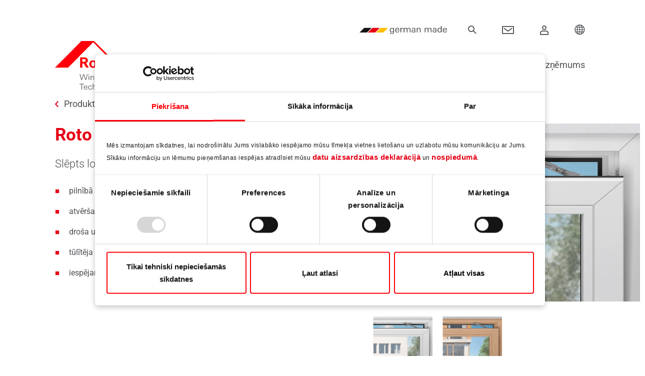

--- FILE ---
content_type: text/html; charset=utf-8
request_url: https://ftt.roto-frank.com/lv-lv/produkti/details/roto-e-tec-drive/
body_size: 26874
content:
<!DOCTYPE html>
<html lang="lv">
<head>

<meta charset="utf-8">
<!-- 
	_________________________________________
	
	711media websolutions GmbH
	Website:   http://www.711media.de
	_________________________________________

	This website is powered by TYPO3 - inspiring people to share!
	TYPO3 is a free open source Content Management Framework initially created by Kasper Skaarhoj and licensed under GNU/GPL.
	TYPO3 is copyright 1998-2026 of Kasper Skaarhoj. Extensions are copyright of their respective owners.
	Information and contribution at https://typo3.org/
-->

<base href="/">
<link rel="icon" href="/_assets/46878c2199192703d227192bc8e34ba5/Icons/favicon.ico" type="image/vnd.microsoft.icon">
<title>Roto E-Tec Drive</title>
<meta http-equiv="x-ua-compatible" content="IE=edge">
<meta name="generator" content="TYPO3 CMS">
<meta name="viewport" content="width=device-width, initial-scale=1, minimum-scale=1">
<meta name="robots" content="index,follow">
<meta name="description" content="Slēpts loga piedziņas mezgls
 	pilnībā integrēts loga furnitūrā 	atvēršanas platuma regulēšana bez fiksētām pakāpēm 	droša un klusa motora piedziņa 	tūlītēja izmantošana, pateicoties iepriekš instalētiem komponentiem 	iespējama vadība no viedmājas sistēmām ">
<meta name="twitter:card" content="summary">
<meta name="apple-mobile-web-app-capable" content="no">
<meta name="google" content="notranslate">

<link rel="stylesheet" href="/typo3temp/assets/compressed/merged-0e4f5ee933f4e4b24c96ac8091ffdf80-ab6c858e2d2bd7dc097cf63242322c6e.1766047040.css" media="all">

<link rel="stylesheet" href="/typo3temp/assets/compressed/merged-66325564cb70bc28e368e6737410efa9-368ea963f035652a3d13ac200c9e2470.1766047040.css" media="all">







        <script id="Cookiebot" data-culture="lv" src="https://consent.cookiebot.com/uc.js" data-cbid="20149c34-82cb-476a-b6eb-8505fde349c2" data-blockingmode="auto" type="text/javascript"></script>                <!-- Matomo -->
                <script type="text/javascript">
                  var _paq = window._paq = window._paq || [];
                  /* tracker methods like "setCustomDimension" should be called before "trackPageView" */
                  _paq.push(['trackPageView']);
                  _paq.push(['enableLinkTracking']);
                  (function() {
                    var u="/matomo/";
                    _paq.push(['setTrackerUrl', u+'matomo.php']);
                    _paq.push(['setSiteId', '1']);
                    var d=document, g=d.createElement('script'), s=d.getElementsByTagName('script')[0];
                    g.type='text/javascript'; g.async=true; g.src=u+'matomo.js'; s.parentNode.insertBefore(g,s);
                  })();
                </script>
                <!-- End Matomo Code -->                <!-- etracker -->
                <script data-cookieconsent="ignore" type="text/javascript">
                  // var et_pagename = "";
                  // var et_areas = "";
                  // var et_tval = 0;
                  // var et_tsale = 0;
                  // var et_tonr = "";
                  // var et_basket = "";
                </script>
                <script data-cookieconsent="ignore" id="_etLoader" type="text/javascript" charset="UTF-8" data-block-cookies="true" data-respect-dnt="true"
                        data-secure-code="5dVqKb" data-slave-codes="5dVaEg" src="//static.etracker.com/code/e.js" async></script>
                <script data-cookieconsent="ignore" type="text/javascript">
                  var _etrackerOnReady = typeof _etrackerOnReady === 'undefined' ? [] : _etrackerOnReady;
                  function etrackerSetCookieConsent(e) {
                    if (Cookiebot.consent.statistics)
                      _etrackerOnReady.push(function(){ _etracker.enableCookies('ftt.roto-frank.com') });
                    else
                      _etrackerOnReady.push(function(){ _etracker.disableCookies('ftt.roto-frank.com') });
                  };
                  window.addEventListener('CookiebotOnConsentReady', etrackerSetCookieConsent, false);
                </script>
                <!-- End etracker Code -->            <link rel="preload" href="/_assets/46878c2199192703d227192bc8e34ba5/Fonts/Icons/icon.woff" as="font" type="font/woff" crossorigin />
            <link rel="preload" href="/_assets/46878c2199192703d227192bc8e34ba5/Fonts/Roboto/Roboto-VariableFont_wdth,wght.woff2" as="font" type="font/woff2" crossorigin />
<link rel="canonical" href="https://ftt.roto-frank.com/lv-lv/produkti/details/roto-e-tec-drive/"/>

</head>
<body id="p2626" class="page-2626 pagelevel-2 language-0 backendlayout-default layout-default">

<div style="display: none"><svg xmlns="http://www.w3.org/2000/svg" xmlns:xlink="http://www.w3.org/1999/xlink"><symbol id="sprite-contact" viewBox="0 0 100 100"><path d="M61.885 72.24c-12.457-4.491-16.438-8.282-16.438-16.395 0-4.871 3.803-3.28 5.473-12.2.693-3.7 4.053-.06 4.695-8.507 0-3.366-1.834-4.203-1.834-4.203s.932-4.982 1.297-8.816C55.531 17.342 52.289 5 35 5S14.469 17.342 14.922 22.119c.365 3.834 1.297 8.816 1.297 8.816s-1.834.837-1.834 4.203c.643 8.447 4.002 4.807 4.693 8.507 1.672 8.919 5.475 7.329 5.475 12.2 0 8.113-3.98 11.904-16.438 16.395-1.5.54-5.076 1.381-8.115 2.693V95h80V84.474c0-3.133-5.619-7.728-18.115-12.234zM85 45V30H75v15H60v10h15v15h10V55h15V45H85z" fill="#030104"/></symbol><symbol id="sprite-close-icon" viewBox="0 0 612 612"><path d="M612 36.004L576.521.603 306 270.608 35.478.603 0 36.004l270.522 270.007L0 575.997l35.478 35.4L306 341.411l270.521 269.986 35.479-35.4-270.541-269.986z"/></symbol><symbol id="sprite-companystandards" viewBox="0 0 69.63 76.85"><defs><style>.cls-1,.cls-2{fill:none;stroke:#0062c8;stroke-width:2px}.cls-1{stroke-miterlimit:10}.cls-2{stroke-linecap:round;stroke-linejoin:round}</style></defs><g id="Layer_2" data-name="Layer 2"><g id="Layer_1-2" data-name="Layer 1"><path class="cls-1" d="M30.23 21.58l-19.51 6.18-1.64-5.23 19.25-6.08a12.86 12.86 0 0 0 1.9 5.13zm11.68 6.28h-.57"/><path class="cls-1" d="M54.87 39.12l6.19 19.44-37.3 11.79-5.65 1.79L1.26 18.85l27.62-8.69c-.1.28-.19.57-.26.85a13.25 13.25 0 0 0-.44 3.42 12.32 12.32 0 0 0 .15 2 12.86 12.86 0 0 0 1.9 5.13 12.94 12.94 0 0 0 1.57 2c.22.24.47.48.71.71"/><path class="cls-1" d="M54.48 18.27l13.89 43.75L25.42 75.6l-1.66-5.25M1.26 18.84l16.85 53.3"/><path class="cls-1" d="M46.98 40.18l1.55 4.76-7.39 2.4-2.41-7.39 5.85-1.91.05.18m-9.85 5.22l-12.89 4.13m14.07-.29l-12.89 4.13"/><path class="cls-1" transform="rotate(-17.54 28.231 59.835)" d="M24.32 55.94h7.78v7.78h-7.78z"/><path class="cls-1" d="M38.33 58.65l13.12-4.16m-14.26.53l13.13-4.16M27.98 38.57l-13.6 4.29m28.84-9.11l-3.54 1.12m-9.87-2.11L13.2 38.01M41.71 29l-.19.05m-9.55-2.38l-20.49 6.47m30.43-5.28a13.3 13.3 0 0 0 8.36-3.2"/><path class="cls-2" d="M41.63 28.74l1.27 4.03.32.98 1.36 4.29.05.18 1.23 3.86 1.12-1.9 2.36-3.96 5.53 2.9"/><path d="M50.27 24.66l.14-.12a2.49 2.49 0 0 0 .31-.27l4.83 15.21-.48-.26-.2-.1" stroke-linejoin="round" fill="none" stroke="#0062c8" stroke-width="2"/><path class="cls-2" d="M41.34 27.86h-.56c-.48 0-1-.08-1.43-.15a13.27 13.27 0 0 1-6.67-3.23l-.17-.14-.77 2.42-1.19 3.72-.74 2.3-1.46 4.59-.35 1.19-.3.91 3.39-1.89 2.53-1.42.33.52 2.58 4.1.83 1.31.64-1.76 1.73-5.46.38-1.2 1.46-4.6.11-.31"/><path class="cls-1" d="M41.61 1a13.39 13.39 0 0 0-12.73 9.16c-.1.28-.19.57-.26.85a13.25 13.25 0 0 0-.44 3.42 12.32 12.32 0 0 0 .15 2 12.86 12.86 0 0 0 1.9 5.13 12.94 12.94 0 0 0 1.57 2c.22.24.47.48.71.71l.17.14a13.27 13.27 0 0 0 6.67 3.23c.47.07.95.12 1.43.15h1.13a13.3 13.3 0 0 0 8.36-3.2l.14-.12a2.49 2.49 0 0 0 .31-.27 13.35 13.35 0 0 0 3.76-6 15.2 15.2 0 0 0 .43-2.05 13.08 13.08 0 0 0 .09-1.72A13.43 13.43 0 0 0 41.61 1z"/><path class="cls-1" d="M49.33 15.47a7.81 7.81 0 0 1-2.43 4.68l-.19.15a7.75 7.75 0 0 1-4.93 1.93h-.33a8.62 8.62 0 0 1-1.15-.11 7.91 7.91 0 0 1-4-1.95l-.41-.41a7.8 7.8 0 0 1-1.82-3.25 7.57 7.57 0 0 1-.28-2.08 7.65 7.65 0 0 1 .26-2 7.79 7.79 0 0 1 15.33 2 7.17 7.17 0 0 1-.05 1.04zm-8.21 16.79h1.09v1.09h-1.09z"/></g></g></symbol><symbol id="sprite-download" viewBox="0 0 14 19"><path d="M17.82 19.151V9h2v10.253l2.544-2.433 1.382 1.445-4.873 4.661L14 18.266l1.382-1.446 2.438 2.331zM12 26h14v2H12v-2z" transform="translate(-12 -9)" fill="#FFF" fill-rule="nonzero"/></symbol><symbol id="sprite-filter_clear_all" viewBox="0 0 23 26"><path d="M80.41 827.176a.652.652 0 0 1 .897.006c.247.239.25.627.006.87l-2.743 2.658h2.93c3.05 0 5.975 1.173 8.132 3.263C91.789 836.064 93 838.9 93 841.855c0 2.956-1.211 5.79-3.368 7.88S84.55 853 81.5 853s-5.975-1.175-8.132-3.264c-2.157-2.09-3.368-4.925-3.368-7.881v-.62a.63.63 0 0 1 .638-.619.63.63 0 0 1 .64.619v.62c0 2.627 1.077 5.146 2.994 7.005 1.916 1.857 4.517 2.901 7.228 2.901 2.71 0 5.311-1.044 7.228-2.901 1.917-1.859 2.994-4.378 2.994-7.005 0-2.628-1.077-5.148-2.994-7.005-1.917-1.859-4.517-2.902-7.228-2.902h-2.93l2.743 2.658a.61.61 0 0 1 .006.881.649.649 0 0 1-.456.181.647.647 0 0 1-.453-.187l-3.834-3.715a.604.604 0 0 1 0-.875zM86.934 837c.589 0 1.066.477 1.066 1.066v1.323c0 .326-.148.634-.404.835l-4.472 3.542-.504 5.173a1.062 1.062 0 0 1-1.061.962H80.44a1.062 1.062 0 0 1-1.061-.962l-.504-5.173-4.472-3.542a1.06 1.06 0 0 1-.404-.835v-1.323c0-.589.477-1.066 1.066-1.066zm0 .914H75.065a.152.152 0 0 0-.152.152v1.323c0 .046.021.09.058.12l4.624 3.662c.098.077.16.19.172.314l.522 5.364a.152.152 0 0 0 .152.138h1.118a.153.153 0 0 0 .152-.138l.522-5.364a.457.457 0 0 1 .171-.314l4.625-3.663a.153.153 0 0 0 .058-.119v-1.323a.153.153 0 0 0-.153-.152z" transform="translate(-70 -827)" fill="#4D4F53" fill-rule="evenodd"/></symbol><symbol id="sprite-filter_clear" viewBox="0 0 14 13"><path d="M101.934 178H90.066c-.589 0-1.066.477-1.066 1.066v1.323c0 .326.148.634.404.835l4.472 3.542.504 5.173c.051.546.512.964 1.061.962h1.119-.001c.55.002 1.01-.416 1.061-.962l.504-5.173 4.472-3.542a1.06 1.06 0 0 0 .404-.835v-1.323c0-.589-.477-1.066-1.066-1.066zm.153 2.389c0 .046-.022.09-.058.12l-4.625 3.662a.457.457 0 0 0-.17.314l-.523 5.364a.152.152 0 0 1-.152.138H95.44a.152.152 0 0 1-.152-.138l-.522-5.364a.457.457 0 0 0-.172-.314l-4.624-3.663a.153.153 0 0 1-.058-.119v-1.323c0-.085.068-.152.152-.152h11.87a.152.152 0 0 1 .152.152v1.323zm.174 5.999l-.86.86.86.858a.458.458 0 0 1-.646.646l-.86-.859-.857.86a.457.457 0 0 1-.646-.646l.859-.86-.859-.86v.002a.456.456 0 0 1 .646-.647l.859.859.858-.859h.001a.458.458 0 0 1 .646.647l-.001-.001z" transform="translate(-89 -178)" fill="#E60014" fill-rule="evenodd"/></symbol><symbol id="sprite-icon-arrow-red" viewBox="0 0 38 38"><g fill="none" fill-rule="evenodd"><path d="M0 0h38v38H0z" fill="#E60014"/><path fill="#FFF" fill-rule="nonzero" d="M16.908 23.072l1.47 1.356 4.697-5.089-4.697-5.089-1.47 1.357 3.445 3.732z"/></g></symbol><symbol id="sprite-icon-close-gray" viewBox="0 0 12 12"><path d="M6 4.586L10.243.343l1.414 1.414L7.414 6l4.243 4.243-1.414 1.414L6 7.414l-4.243 4.243-1.414-1.414L4.586 6 .343 1.757 1.757.343 6 4.586z" fill="#4D4F53" fill-rule="evenodd"/></symbol><symbol id="sprite-icon-close-red" viewBox="0 0 12 12"><path d="M6 4.586L10.243.343l1.414 1.414L7.414 6l4.243 4.243-1.414 1.414L6 7.414l-4.243 4.243-1.414-1.414L4.586 6 .343 1.757 1.757.343 6 4.586z" fill="#E60014" fill-rule="evenodd"/></symbol><symbol id="sprite-icon-download-red" viewBox="0 0 38 38"><g fill="none" fill-rule="evenodd"><path fill="#E60014" d="M0 0h38v38H0z"/><path d="M18 18.408V9h2v9.356L22.464 16l1.382 1.445-4.873 4.661-4.873-4.66L15.482 16 18 18.408zM12 26h14v2H12v-2z" fill="#FFF" fill-rule="nonzero"/></g></symbol><symbol id="sprite-icon-external" viewBox="0 0 19 19"><path d="M212.707 27.707l-4.374 4.374-1.414-1.414 4.374-4.374L210 25h4v4l-1.293-1.293zM201 19h19v19h-19V19zm2 2v15h15V21h-15z" transform="translate(-201 -19)" fill="#FFF" fill-rule="evenodd"/></symbol><symbol id="sprite-icon-filter" viewBox="0 0 28 18"><g transform="translate(0 1)" stroke="#FFF" fill="none" fill-rule="evenodd"><circle stroke-width="2" cx="7" cy="2" r="2"/><path d="M.5 1.5h4v1h-4zm9 0h18v1h-18z"/><g transform="matrix(-1 0 0 1 28 12)"><circle stroke-width="2" transform="matrix(-1 0 0 1 14 0)" cx="7" cy="2" r="2"/><path d="M4.5 1.5h-4v1h4zm23 0h-18v1h18z"/></g></g></symbol><symbol id="sprite-icon-load" viewBox="0 0 22 22"><path d="M266.804 35.538v.388a1 1 0 1 1-2 0V33.06a1 1 0 0 1 1-1h2.917a1 1 0 1 1 0 2h-.569c3.391 3.026 8.694 2.95 11.966-.24 2.118-2.066 2.971-4.982 2.34-7.745a1 1 0 1 1 1.95-.446c.786 3.442-.275 7.07-2.894 9.622-4.034 3.933-10.541 4.023-14.71.287zm13.833-15.995v-.401a1 1 0 1 1 2 0v2.865a1 1 0 0 1-1 1h-2.916a1 1 0 1 1 0-2h.55c-3.397-2.815-8.531-2.67-11.728.446-2.1 2.046-2.957 4.928-2.356 7.672a1 1 0 1 1-1.954.427c-.748-3.416.32-7.002 2.913-9.53 3.965-3.866 10.317-4.02 14.491-.479z" transform="translate(-263 -17)" fill="#FFF" fill-rule="nonzero"/></symbol><symbol id="sprite-icon-ok" viewBox="0 0 24 17"><path d="M254.376 728.45L253 729.87l8.23 8.13L277 722.42l-1.376-1.42-14.395 14.22z" transform="translate(-253 -721)" fill="#FFF" fill-rule="nonzero"/></symbol><symbol id="sprite-image-variations" viewBox="0 0 512 512"><path d="M374.007 107.991H154.905l150.098-86.659c4.772-2.758 10.902-1.115 13.66 3.661l33.868 58.661c2.763 4.783 8.879 6.422 13.66 3.66 4.783-2.761 6.422-8.877 3.66-13.66l-33.868-58.661c-8.271-14.325-26.656-19.25-40.981-10.98L115.119 107.869c-.067.039-.126.084-.192.124H30.001c-16.543 0-30.001 13.458-30.001 30v344.006C0 498.542 13.458 512 30.001 512h344.006c16.542 0 30.001-13.458 30.001-30.001V137.993c-.001-16.543-13.459-30.002-30.001-30.002zm10 374.007c0 5.514-4.486 10-10 10H30.001c-5.514 0-10-4.486-10-10V137.992c0-5.514 4.486-10 10-10h344.006c5.514 0 10 4.486 10 10v344.006zM447.307 208.504c-1.861-1.86-4.44-2.93-7.07-2.93s-5.21 1.07-7.069 2.93a10.077 10.077 0 0 0-2.931 7.07c0 2.63 1.07 5.21 2.931 7.07a10.08 10.08 0 0 0 7.069 2.93c2.63 0 5.21-1.07 7.07-2.93 1.86-1.86 2.93-4.44 2.93-7.07s-1.069-5.21-2.93-7.07zM507.987 312.911l-41.376-71.665c-2.762-4.783-8.876-6.421-13.66-3.66-4.783 2.761-6.422 8.877-3.66 13.66l41.376 71.664c2.757 4.776 1.115 10.904-3.66 13.661l-64.312 37.13c-4.783 2.761-6.422 8.877-3.66 13.66a9.996 9.996 0 0 0 13.66 3.66l64.312-37.13c14.324-8.27 19.25-26.653 10.98-40.98z"/><path d="M263.074 158.922a10.072 10.072 0 0 0-7.069-2.93c-2.63 0-5.21 1.07-7.07 2.93-1.86 1.86-2.93 4.44-2.93 7.07s1.069 5.21 2.93 7.07 4.44 2.93 7.07 2.93 5.21-1.07 7.069-2.93c1.86-1.86 2.931-4.44 2.931-7.07s-1.07-5.21-2.931-7.07z"/><path d="M346.006 155.992h-39.001c-5.522 0-10 4.477-10 10s4.478 10 10 10h29v142.573l-79.391-79.39a10.003 10.003 0 0 0-14.142 0l-52.978 52.978c-3.905 3.905-3.905 10.237 0 14.142 3.906 3.905 10.236 3.905 14.143 0l45.906-45.907 86.392 86.392c.023.023.048.042.071.064v49.152H82.145l72.597-72.597 53.93 53.93c3.906 3.905 10.236 3.905 14.143 0 3.905-3.905 3.905-10.237 0-14.143l-61.001-61.001a10.003 10.003 0 0 0-14.142 0l-79.67 79.67V175.992h134.002c5.522 0 10-4.477 10-10s-4.478-10-10-10H58.001c-5.522 0-10 4.477-10 10v240.004c0 5.523 4.478 10 10 10h288.005c5.522 0 10-4.477 10-10V165.992c0-5.522-4.478-10-10-10z"/><path d="M145.67 198.992c-17.645 0-32.001 14.355-32.001 32.001s14.355 32.001 32.001 32.001c17.645 0 32.001-14.355 32.001-32.001s-14.356-32.001-32.001-32.001zm0 44.001c-6.617 0-12-5.383-12-12s5.383-12 12-12 12 5.384 12 12c0 6.617-5.383 12-12 12z"/></symbol><symbol id="sprite-new-pikto" viewBox="0 0 151 151"><g fill="none" fill-rule="evenodd"><circle fill="#E60014" cx="75.5" cy="75.5" r="75.5"/><path d="M57.713 90h-8.8l-11.12-23.84V90h-5.4V61.08h8.8l11.12 23.88V61.08h5.4V90zm24.96-8.96h-14.56c0 1.68.346 3.04 1.04 4.08.8 1.227 2 1.84 3.6 1.84 2.4 0 3.746-1.173 4.04-3.52h5.68c-.347 2.453-1.48 4.267-3.4 5.44-1.654 1.013-3.787 1.52-6.4 1.52-3.28 0-5.807-.88-7.58-2.64-1.774-1.76-2.66-4.267-2.66-7.52 0-3.413.893-6.093 2.68-8.04 1.786-1.947 4.373-2.92 7.76-2.92 4.453 0 7.426 1.787 8.92 5.36.586 1.387.88 3.52.88 6.4zm-5.64-3.36c0-3.307-1.4-4.96-4.2-4.96-1.414 0-2.534.46-3.36 1.38-.827.92-1.24 2.113-1.24 3.58h8.8zM106.713 90h-5.84l-.08-3.08c-1.76 2.24-3.96 3.36-6.6 3.36-4.907 0-7.36-2.467-7.36-7.4V69.84h5.84v10.72c0 1.867.173 3.2.52 4 .56 1.253 1.64 1.88 3.24 1.88 2.88 0 4.32-2.053 4.32-6.16V69.84h5.84v12.72c0 3.227.04 5.707.12 7.44zm12.72-28.92L118.313 82h-4.56l-1.08-20.92h6.76zm-.56 28.92h-5.68v-5.12h5.68V90z" fill="#FFF" fill-rule="nonzero"/></g></symbol><symbol id="sprite-pikto-sicherheit" viewBox="0 0 151 151"><g fill="none" fill-rule="evenodd"><path fill="#FFF" d="M0 151h151V0H0z"/><path fill="#E60014" d="M0 151h151V0H0z"/><path d="M30.5 0c15.666 0 28.604 11.833 30.483 27.149.218 1.896-1.696 3.83-3.783 3.851h-6.19c-1.97 0-3.586-1.508-3.789-3.442-1.58-7.867-8.462-13.804-16.721-13.804-8.26 0-15.142 5.937-16.719 13.804-.205 1.934-1.82 3.442-3.79 3.442H3.802C1.713 30.98-.2 29.045.017 27.149 1.896 11.833 14.834 0 30.5 0m6.423 69.286v12.517a3.853 3.853 0 0 1-3.817 3.843H26.94h.018a3.826 3.826 0 0 1-3.81-3.822l-.008-12.538a10.29 10.29 0 0 1-3.433-7.655 10.319 10.319 0 0 1 10.324-10.323c5.71 0 10.322 4.625 10.322 10.323a10.29 10.29 0 0 1-3.431 7.655M57.196 37H3.806c-2.09 0-3.78 1.717-3.803 3.832H0v54.3C0 97.267 1.704 99 3.806 99h53.29c2.104 0 3.806-1.733 3.806-3.868L61 40.873C61 38.735 59.299 37 57.196 37" transform="translate(46 26)" fill="#FFF"/></g></symbol><symbol id="sprite-pikto-wirtschaftlichkeit" viewBox="0 0 151 151"><defs><path id="a" d="M0 0h101v103H0z"/></defs><g fill="none" fill-rule="evenodd"><path fill="#E60014" d="M0 151h151V0H0z"/><path d="M102.683 61l-2.378-8.716-8.595-2.248-14.116 14.387c-3.117-7.482-1.663-16.458 4.364-22.554a20.147 20.147 0 0 1 20.965-4.918C104.1 35.867 140.266 0 140.266 0H151v10.887s-34.876 35.887-36.123 37.099c3.356 7.568 1.968 16.771-4.173 22.985a20.153 20.153 0 0 1-22.19 4.453L102.685 61zM53.981 92.482s-29.446 24.858-29.883 25.513a12.352 12.352 0 0 0-12.773 5.83c-3.579 5.938-1.732 13.693 4.12 17.325 5.852 3.626 13.5 1.76 17.08-4.182a12.699 12.699 0 0 0 1.766-7.563c.615-.34 25.893-30.508 26.115-30.861 1.128-1.883 1.703-4.449.126-6.116-1.87-1.977-4.6-1.847-6.55.054" fill="#FEFEFE"/><g transform="translate(0 48)"><mask id="b" fill="#fff"><use xmlns:xlink="http://www.w3.org/1999/xlink" xlink:href="#a"/></mask><path d="M0 11.95a75.6 75.6 0 0 1 8.46-1.264v10.247a6.218 6.218 0 0 0 6.215 6.215 6.215 6.215 0 0 0 6.21-6.215V10.587a73.705 73.705 0 0 1 27.646 7.641l-4.583 7.629a6.229 6.229 0 0 0 2.127 8.53 6.223 6.223 0 0 0 3.192.885 6.198 6.198 0 0 0 5.329-3.016l4.536-7.542a76.307 76.307 0 0 1 17.693 18.118l-7.708 4.037a6.217 6.217 0 0 0-2.622 8.383 6.217 6.217 0 0 0 5.513 3.333c.968 0 1.955-.23 2.872-.71l8.22-4.305a77.162 77.162 0 0 1 7.033 24.558h-9.392a6.21 6.21 0 0 0-6.213 6.207 6.214 6.214 0 0 0 6.213 6.215h9.79c-.178 4.246-.643 8.4-1.48 12.45h10.536l.222-1.253c.938-5.2 1.191-9.28 1.191-14.748C101 39.028 62.57 0 15.324 0 10.154 0 4.92.522 0 1.414" fill="#FEFEFE" mask="url(#b)"/></g></g></symbol><symbol id="sprite-sitelanguageselector" viewBox="0 0 512.001 512.001"><path d="M476.34 384.373c21.522-37.236 34.025-80.386 34.361-126.454C511.722 117.563 399.061 1.862 259.421.022 115.695-1.869-1.016 115.844 1.327 260.255 3.6 400.292 118.597 513.047 257.942 511.993c40.643-.307 78.979-10.235 112.962-27.536l67.512-.147c21.064-.046 38.103-17.245 38.056-38.416l-.132-61.521z" fill="#37a9bf"/><path d="M232.049 1.126C101.176 13.393-.866 125.133 1.327 260.255c2.13 131.259 103.297 238.549 230.721 250.616V1.126z" fill="#52dddc"/><path d="M499.987 329.57c6.791-22.718 10.531-46.756 10.713-71.651.192-26.218-3.588-51.573-10.765-75.489H365.964l87.627-87.627a258.336 258.336 0 0 0-36.207-36.58l-87.813 87.813V10.915C307.314 4.138 283.782.344 259.423.023 232.62-.33 206.758 3.48 182.431 10.845v135.193l-87.97-87.97a256.867 256.867 0 0 0-36.208 36.58l87.782 87.782H11.966C4.637 207.023.888 233.17 1.327 260.254c.39 24.056 4.107 47.308 10.703 69.315h134.006l-87.637 87.637a258.24 258.24 0 0 0 36.226 36.562l87.806-87.806v135.1c23.915 7.29 49.281 11.127 75.512 10.929a252.63 252.63 0 0 0 71.628-10.897v-135.13l117.358 117.358c16.956-3.926 29.586-19.199 29.546-37.427l-.013-5.827-110.497-110.497h134.022v-.001z" fill="#e3e3e3"/><path d="M236.605 511.249V.744c-18.695 1.417-36.826 4.85-54.174 10.101v135.193l-87.97-87.97a256.867 256.867 0 0 0-36.208 36.58l87.782 87.782H11.966C4.637 207.023.888 233.17 1.327 260.254c.39 24.056 4.107 47.308 10.703 69.315h134.006l-87.637 87.637a258.24 258.24 0 0 0 36.226 36.562l87.806-87.806v135.1a251.283 251.283 0 0 0 54.174 10.187z" fill="#fff"/><path d="M507.339 214.501H297.5V3.415A252.883 252.883 0 0 0 259.423.022a255.345 255.345 0 0 0-44.921 3.367V214.5H4.629a259.296 259.296 0 0 0-3.301 45.754 257.065 257.065 0 0 0 3.324 37.244H214.5v211.083a253.036 253.036 0 0 0 43.441 3.41 253.321 253.321 0 0 0 39.558-3.41V297.5h209.853a257.526 257.526 0 0 0 3.348-39.58 257.101 257.101 0 0 0-3.361-43.419z" fill="#aa315e"/><path d="M256.001 0a255.25 255.25 0 0 0-41.5 3.389V214.5H4.629a259.296 259.296 0 0 0-3.301 45.754 257.065 257.065 0 0 0 3.324 37.244H214.5v211.083a252.915 252.915 0 0 0 41.499 3.417L256.001 0z" fill="#df3f7c"/></symbol><symbol id="sprite-slider" viewBox="-21 -91 682.667 682"><path d="M639.984 7.531C639.648.914 634.187-4.332 627.5-4.332h-615C5.812-4.332.352.914.016 7.531 0 7.746 0 7.957 0 8.171v474.99c0 6.905 5.602 12.507 12.5 12.507h615c6.898 0 12.5-5.602 12.5-12.508V8.172c0-.215 0-.426-.016-.64zM615 470.656H25V103.2h590zm0-392.465H25V20.523h590zm0 0"/><path d="M213.75 62.723h-100c-6.906 0-12.5-5.598-12.5-12.5 0-6.91 5.594-12.504 12.5-12.504h100c6.906 0 12.5 5.593 12.5 12.504 0 6.902-5.594 12.5-12.5 12.5zm-149.977 0c-6.902 0-12.503-5.598-12.503-12.5 0-6.91 5.59-12.504 12.496-12.504h.007c6.907 0 12.5 5.593 12.5 12.504 0 6.902-5.593 12.5-12.5 12.5zm494.977 114h-50v-11.258c0-13.79-11.21-25.004-25-25.004h-327.5c-13.79 0-25 11.215-25 25.004v11.258h-50c-13.79 0-25 11.214-25 25.004v127.539c0 13.793 11.21 25.007 25 25.007h50v11.258c0 13.79 11.21 25.004 25 25.004h327.5c13.79 0 25-11.215 25-25.004v-11.258h50c13.79 0 25-11.214 25-25.007v-127.54c0-13.788-11.21-25.003-25-25.003zm-427.5 152.543h-50v-127.54h50l.016 127.54h-.016zm352.516 36.265H156.25V165.465h327.5v36.265l.016 127.887zm74.984-36.265h-50v-127.54h50l.016 127.54h-.016zm0 0"/><path d="M230.8 314.227a12.47 12.47 0 0 1-8.683-3.512l-37.5-36.227a12.514 12.514 0 0 1-3.816-8.992c0-3.394 1.379-6.64 3.816-9l37.5-36.226c4.973-4.793 12.88-4.657 17.68.308 4.793 4.973 4.656 12.887-.309 17.68l-28.195 27.238 28.195 27.23c4.965 4.801 5.102 12.715.309 17.68a12.488 12.488 0 0 1-8.996 3.82zm179.65 0c-3.27 0-6.54-1.282-8.997-3.82-4.793-4.966-4.656-12.884.309-17.68l28.195-27.235-28.195-27.234c-4.965-4.793-5.102-12.715-.309-17.68 4.8-4.965 12.711-5.101 17.68-.308l37.5 36.226a12.523 12.523 0 0 1 3.816 8.996c0 3.39-1.379 6.64-3.816 8.996l-37.5 36.227a12.47 12.47 0 0 1-8.684 3.512zm-90.427 121.421c-6.902 0-12.503-5.597-12.503-12.5 0-6.906 5.59-12.507 12.496-12.507h.007c6.907 0 12.5 5.601 12.5 12.507 0 6.903-5.593 12.5-12.5 12.5zm50 0c-6.902 0-12.503-5.597-12.503-12.5 0-6.906 5.59-12.507 12.496-12.507h.007c6.907 0 12.5 5.601 12.5 12.507 0 6.903-5.593 12.5-12.5 12.5zm-100 0c-6.902 0-12.503-5.597-12.503-12.5 0-6.906 5.59-12.507 12.496-12.507h.007c6.907 0 12.5 5.601 12.5 12.507 0 6.903-5.593 12.5-12.5 12.5zm0 0"/></symbol><symbol id="sprite-social-links" viewBox="0 0 16 16"><path fill="#999" d="M9 3H5v3h1V4h3zm-3 9v-2H5v3h4v-1z"/><path fill="#FFF" d="M3 6h4v4H3V6z"/><path fill="#666" d="M3 6v4h4V6H3zm1 1h2v2H4V7z"/><path fill="#FFF" d="M9 2h4v4H9V2z"/><path fill="#666" d="M9 2v4h4V2H9zm1 1h2v2h-2V3z"/><path fill="#FFF" d="M9 10h4v4H9v-4z"/><path fill="#666" d="M9 10v4h4v-4H9zm1 1h2v2h-2v-2z"/></symbol><symbol id="sprite-german-made" viewBox="0 0 157.675 16.717"><path d="M22.907 14.514L37.432 0H14.525L0 14.514h22.907z"/><path fill="#fe0009" d="M48.438 14.514L62.962 0H40.055L25.531 14.514h22.907z"/><path fill="#fecc00" d="M65.586 0L51.061 14.514h22.907L88.493 0H65.586z"/><path d="M93.183 9.622q-.011.473-.011 1.265v2.057a6.784 6.784 0 0 1-.363 2.684 2.279 2.279 0 0 1-2.256 1.089q-2.3 0-2.3-1.694h.947q-.012 1.034 1.342 1.034a1.54 1.54 0 0 0 1.221-.451 2.084 2.084 0 0 0 .418-1.21c.007-.088.013-.209.016-.363s.006-.337.006-.55a2.078 2.078 0 0 1-1.837.979 2.233 2.233 0 0 1-1.848-.825 3.044 3.044 0 0 1-.594-1.969 3.075 3.075 0 0 1 .606-1.958 2.222 2.222 0 0 1 1.826-.847 2.038 2.038 0 0 1 1.881 1.045v-.946h.979a7.494 7.494 0 0 0-.033.66zm-.968 1.991a2.5 2.5 0 0 0-.386-1.408 1.5 1.5 0 0 0-2.517.022 2.736 2.736 0 0 0-.364 1.474 2.6 2.6 0 0 0 .364 1.441 1.429 1.429 0 0 0 1.27.671 1.406 1.406 0 0 0 1.28-.7 2.856 2.856 0 0 0 .353-1.5zm3.3.308v.11a2.185 2.185 0 0 0 .418 1.364 1.467 1.467 0 0 0 1.254.594 1.319 1.319 0 0 0 1.43-1.265h.924a2.135 2.135 0 0 1-.8 1.436 2.689 2.689 0 0 1-1.628.467 2.429 2.429 0 0 1-1.936-.77 3.024 3.024 0 0 1-.627-2.024 3.254 3.254 0 0 1 .65-2.112 2.411 2.411 0 0 1 1.991-.858q2.387 0 2.387 3.058zm2.75-1.859a1.266 1.266 0 0 0-1.111-.539 1.4 1.4 0 0 0-1.154.539 2.185 2.185 0 0 0-.462 1.221h3.08a1.93 1.93 0 0 0-.353-1.221zm5.384-.231a2.49 2.49 0 0 0-.225-.011q-1.518 0-1.518 1.705v2.992h-.969V10.59q0 .176-.032-1.628h.945l.044.891a1.852 1.852 0 0 1 1.695-.924c.05 0 .1 0 .154.006s.1.009.153.016v.913a3.195 3.195 0 0 0-.247-.033zm8.618 4.686v-3.278q0-1.607-1.275-1.606-1.442 0-1.441 1.8v3.08h-.968v-3.219a2.309 2.309 0 0 0-.232-1.166 1.106 1.106 0 0 0-1.034-.5 1.29 1.29 0 0 0-1.11.55 2.126 2.126 0 0 0-.341 1.254v3.08h-.966q.022-2 0-3.652v-.418c0-.161 0-.337-.011-.528l-.016-.643a13.308 13.308 0 0 1-.005-.314h.957l.032.924a1.9 1.9 0 0 1 1.761-.99 1.741 1.741 0 0 1 1.77 1.144A2 2 0 0 1 111.31 8.9a1.7 1.7 0 0 1 1.54.671 3.046 3.046 0 0 1 .385 1.694v3.256zm6.149 0c-.015-.081-.03-.186-.044-.314s-.033-.284-.055-.467a2.132 2.132 0 0 1-1.881.891 2.293 2.293 0 0 1-1.364-.385 1.493 1.493 0 0 1-.583-1.254q0-1.86 3.179-1.859h.187c.095 0 .216 0 .363.011a2.038 2.038 0 0 1-.011-.187v-.132q0-1.342-1.21-1.342a1 1 0 0 0-1.155.979h-.942a1.457 1.457 0 0 1 .671-1.255 2.574 2.574 0 0 1 1.408-.351 2.334 2.334 0 0 1 1.606.462 1.991 1.991 0 0 1 .506 1.529v2.046a5.584 5.584 0 0 0 .176 1.628zm-.2-2.772l-.5-.033q-2.265 0-2.266 1.232a.949.949 0 0 0 .374.781 1.342 1.342 0 0 0 .847.264 1.3 1.3 0 0 0 1.3-.7 3.6 3.6 0 0 0 .247-1.544zm6.416 2.772v-3.08a2.949 2.949 0 0 0-.2-1.265 1.1 1.1 0 0 0-1.089-.539q-1.528 0-1.529 2.112v2.772h-.968v-4.125c0-.41-.01-.888-.033-1.43h.957l.033.891a2.108 2.108 0 0 1 1.817-.953q1.978 0 1.979 2.167v3.454zm13.288 0v-3.278q0-1.607-1.277-1.606-1.44 0-1.44 1.8v3.08h-.968v-3.219a2.321 2.321 0 0 0-.235-1.166 1.108 1.108 0 0 0-1.035-.5 1.291 1.291 0 0 0-1.11.55 2.134 2.134 0 0 0-.342 1.254v3.08h-.967q.021-2 0-3.652v-.418c0-.161 0-.337-.011-.528l-.017-.643a15.586 15.586 0 0 1-.006-.314h.957l.034.924a1.893 1.893 0 0 1 1.759-.99 1.744 1.744 0 0 1 1.772 1.144 2 2 0 0 1 1.929-1.135 1.7 1.7 0 0 1 1.54.671 3.047 3.047 0 0 1 .384 1.694v3.256zm6.148 0a5.077 5.077 0 0 1-.044-.314l-.055-.467a2.131 2.131 0 0 1-1.88.891 2.3 2.3 0 0 1-1.365-.385 1.5 1.5 0 0 1-.583-1.254q0-1.86 3.179-1.859h.188c.094 0 .215 0 .362.011a2.038 2.038 0 0 1-.011-.187v-.132q0-1.342-1.21-1.342a1 1 0 0 0-1.155.979h-.945a1.456 1.456 0 0 1 .67-1.255 2.577 2.577 0 0 1 1.409-.351 2.333 2.333 0 0 1 1.605.462 1.991 1.991 0 0 1 .506 1.529v2.046a5.577 5.577 0 0 0 .177 1.628zm-.2-2.772l-.494-.033q-2.266 0-2.267 1.232a.949.949 0 0 0 .374.781 1.345 1.345 0 0 0 .848.264 1.306 1.306 0 0 0 1.3-.7 3.606 3.606 0 0 0 .241-1.544zm6.503 2.772l-.055-.847a2.091 2.091 0 0 1-1.782.935 2.176 2.176 0 0 1-1.848-.88 3.353 3.353 0 0 1-.586-2.025 3.259 3.259 0 0 1 .583-1.969 2.143 2.143 0 0 1 1.815-.88 2 2 0 0 1 1.815.99V6.564h.968V12.9q0 1.209.033 1.617zm-.044-2.767a2.811 2.811 0 0 0-.373-1.5 1.429 1.429 0 0 0-1.293-.7 1.33 1.33 0 0 0-1.217.713 3.043 3.043 0 0 0-.318 1.471 2.754 2.754 0 0 0 .362 1.492 1.416 1.416 0 0 0 1.293.69 1.3 1.3 0 0 0 1.217-.7 2.883 2.883 0 0 0 .329-1.466zm3.289.171v.11a2.185 2.185 0 0 0 .418 1.364 1.467 1.467 0 0 0 1.254.594 1.32 1.32 0 0 0 1.43-1.265h.923a2.13 2.13 0 0 1-.8 1.436 2.687 2.687 0 0 1-1.628.467 2.429 2.429 0 0 1-1.936-.77 3.024 3.024 0 0 1-.627-2.024 3.254 3.254 0 0 1 .649-2.112 2.411 2.411 0 0 1 1.991-.858q2.386 0 2.387 3.058zm2.75-1.859a1.266 1.266 0 0 0-1.111-.539 1.4 1.4 0 0 0-1.156.539 2.192 2.192 0 0 0-.462 1.221h3.081a1.93 1.93 0 0 0-.352-1.221z" fill="#747577"/></symbol><symbol id="sprite-icon-facebook" viewBox="0 0 10 22"><g clip-path="url(#clip-5B1B7A05-C899-426D-AF36-FD8E220854B6)" opacity=".6"><path fill="#fff" d="M10 7.124H6.595V4.841c0-.858.555-1.057.947-1.057h2.402V.014L6.634 0c-3.673 0-4.51 2.812-4.51 4.612v2.512H0v3.885h2.125V22h4.47V11.009h3.014z"/></g></symbol><symbol id="sprite-icon-linkedin" viewBox="0 0 93.06 93.06"><path d="M11.185.08C5.004.08.001 5.092 0 11.259c0 6.173 5.003 11.184 11.186 11.184 6.166 0 11.176-5.011 11.176-11.184C22.362 5.091 17.351.08 11.185.08zM1.538 30.926h19.287V92.98H1.538zm68.387-1.543c-9.382 0-15.673 5.144-18.248 10.022h-.258v-8.479H32.92v62.053h19.27V62.281c0-8.093 1.541-15.932 11.575-15.932 9.89 0 10.022 9.256 10.022 16.451v30.178H93.06V58.942c0-16.707-3.605-29.559-23.135-29.559z"/></symbol><symbol id="sprite-icon-login" viewBox="0 0 16 18"><path d="M12.255 4a4 4 0 1 1-8 0 4 4 0 0 1 8 0zm-2 0a2 2 0 1 0-4 0 2 2 0 0 0 4 0zm6 14h-16v-4.197c0-2.1 1.702-3.803 3.803-3.803h8.394c2.1 0 3.803 1.703 3.803 3.803V18zm-2-4.197c0-.996-.808-1.803-1.803-1.803H4.058c-.996 0-1.803.807-1.803 1.803V16h12v-2.197z" transform="translate(-.255)"/></symbol><symbol id="sprite-icon-mail" viewBox="0 0 23 16"><path d="M0 16V0h23v16H0zm2-2h19V2H2v12zm9.547-6.2l6.9-4.578 1.106 1.666-8.006 5.312-8.1-5.366 1.105-1.668L11.547 7.8z"/></symbol><symbol id="sprite-icon-phone-gray" viewBox="0 0 22 22"><path d="M170.678 639.067a1 1 0 0 0 .076-1.297l-3.317-4.374a1 1 0 0 0-1.281-.271l-4.64 2.565a1 1 0 0 0-.482 1.133c2.366 8.857 9.46 15.824 18.468 18.145a1 1 0 0 0 1.16-.555l2.249-4.959a1 1 0 0 0-.373-1.256l-4.545-2.9a1 1 0 0 0-1.267.159l-1.51 1.612a21.777 21.777 0 0 1-.976-.73 26.773 26.773 0 0 1-3.7-3.56 24.986 24.986 0 0 1-1.53-1.973l1.668-1.74zm10.053 10.35l-1.537 3.391c-7.675-2.265-13.724-8.216-16.014-15.753l3.186-1.761 2.278 3.004-1.635 1.705a1 1 0 0 0-.118 1.236c.647.997 1.36 1.944 2.13 2.842a28.76 28.76 0 0 0 3.979 3.826c.476.377.92.702 1.32.976.246.168.425.283.528.345a1 1 0 0 0 1.247-.172l1.522-1.626 3.114 1.988z" transform="translate(-161 -633)" fill="#616161" fill-rule="nonzero"/></symbol><symbol id="sprite-icon-phone" viewBox="0 0 22 22"><path d="M170.678 639.067a1 1 0 0 0 .076-1.297l-3.317-4.374a1 1 0 0 0-1.281-.271l-4.64 2.565a1 1 0 0 0-.482 1.133c2.366 8.857 9.46 15.824 18.468 18.145a1 1 0 0 0 1.16-.555l2.249-4.959a1 1 0 0 0-.373-1.256l-4.545-2.9a1 1 0 0 0-1.267.159l-1.51 1.612a21.777 21.777 0 0 1-.976-.73 26.773 26.773 0 0 1-3.7-3.56 24.986 24.986 0 0 1-1.53-1.973l1.668-1.74zm10.053 10.35l-1.537 3.391c-7.675-2.265-13.724-8.216-16.014-15.753l3.186-1.761 2.278 3.004-1.635 1.705a1 1 0 0 0-.118 1.236c.647.997 1.36 1.944 2.13 2.842a28.76 28.76 0 0 0 3.979 3.826c.476.377.92.702 1.32.976.246.168.425.283.528.345a1 1 0 0 0 1.247-.172l1.522-1.626 3.114 1.988z" transform="translate(-161 -633)" fill="#FFF" fill-rule="nonzero"/></symbol><symbol id="sprite-icon-search" viewBox="0 0 18 17"><path d="M29.804 31.37a6.5 6.5 0 1 1 1.281-1.544l5.892 5.73-1.394 1.433-5.779-5.618zM25.5 31a4.5 4.5 0 1 0 0-9 4.5 4.5 0 0 0 0 9z" transform="translate(-19 -20)"/></symbol><symbol id="sprite-icon-xing" viewBox="0 0 472.23 472.23"><path d="M158.668 105.918c-4.949-8.569-11.231-12.851-18.842-12.851H71.59c-4.377 0-7.421 1.429-9.136 4.281-2.091 2.855-1.997 6.379.288 10.566l45.966 79.656c.188.193.188.288 0 .288L36.473 315.763c-1.903 3.628-1.903 7.05 0 10.287 1.908 3.237 4.854 4.853 8.853 4.853h68.235c7.232 0 13.418-4.377 18.555-13.134 47.014-83.362 71.475-126.761 73.378-130.188l-46.826-81.663zm276.945-91.071c2.095-3.996 2.095-7.517 0-10.562-1.718-2.851-4.661-4.281-8.85-4.285h-68.806c-7.426 0-13.515 4.281-18.274 12.847a1839859.947 1839859.947 0 0 0-151.607 268.948l96.788 177.586c4.564 8.565 10.848 12.85 18.842 12.85h68.241c4.186 0 7.225-1.43 9.134-4.284 1.903-3.237 1.808-6.755-.287-10.567l-95.93-175.584v-.284L435.613 14.847z"/></symbol><symbol id="sprite-icon-youtube" viewBox="0 0 96.875 96.875"><path d="M95.201 25.538c-1.186-5.152-5.4-8.953-10.473-9.52-12.013-1.341-24.172-1.348-36.275-1.341-12.105-.007-24.266 0-36.279 1.341-5.07.567-9.281 4.368-10.467 9.52C.019 32.875 0 40.884 0 48.438 0 55.992 0 64 1.688 71.336c1.184 5.151 5.396 8.952 10.469 9.52 12.012 1.342 24.172 1.349 36.277 1.342 12.107.007 24.264 0 36.275-1.342 5.07-.567 9.285-4.368 10.471-9.52 1.689-7.337 1.695-15.345 1.695-22.898 0-7.554.014-15.563-1.674-22.9zM35.936 63.474V31.437a497491.15 497491.15 0 0 0 30.798 16.068c-10.3 5.342-20.504 10.631-30.798 15.969z"/></symbol><symbol id="sprite-roto_frank-white" viewBox="0 0 140 56"><path fill="#fff" d="M80.46 52.987c-2.818 0-3.282-2.582-3.282-4.985 0-2.402.464-4.991 3.282-4.991 2.825 0 3.29 2.59 3.29 4.99 0 2.404-.465 4.986-3.29 4.986m0 3.013c5.04 0 8.042-3.252 8.042-7.998 0-4.75-3.002-8.002-8.042-8.002-5.032 0-8.05 3.251-8.05 8.002 0 4.746 3.018 7.998 8.05 7.998M92.44 41.185v-2.834l4.633-1.551v4.385h3.501v2.867h-3.5v6.675c0 1.893.315 2.403 1.924 2.403.5 0 .991-.055 1.487-.084v2.522c-.527.237-3.014.432-3.65.432-3.626 0-4.395-1.75-4.395-4.873v-7.075h-3.13v-2.867h3.13zM111.026 52.987c-2.812 0-3.277-2.582-3.277-4.985 0-2.402.465-4.991 3.277-4.991 2.847 0 3.297 2.59 3.297 4.99 0 2.404-.45 4.986-3.297 4.986m0 3.013c5.058 0 8.056-3.252 8.056-7.998 0-4.75-2.998-8.002-8.056-8.002-5.03 0-8.036 3.251-8.036 8.002 0 4.746 3.006 7.998 8.036 7.998M62.003 37.99c2.113.034 3.366.838 3.366 2.753 0 1.916-1.253 2.929-3.366 2.964H57.95V37.99zm4.265 8.477c2.722-1.285 4.234-3.513 4.234-5.865 0-4.173-3.94-6.174-7.8-6.202H53.1V56h4.866v-8.774H61.1l5.616 8.77h5.694z"/><path fill="#fff" d="M140 55.2h-4.66L81.597 2.698 28.056 55.2H0L56.532.002 83.472 0z"/><path fill="#fff" d="M80.46 52.987c-2.818 0-3.282-2.582-3.282-4.985 0-2.402.464-4.991 3.282-4.991 2.825 0 3.29 2.59 3.29 4.99 0 2.404-.465 4.986-3.29 4.986m0 3.013c5.04 0 8.042-3.252 8.042-7.998 0-4.75-3.002-8.002-8.042-8.002-5.032 0-8.05 3.251-8.05 8.002 0 4.746 3.018 7.998 8.05 7.998M92.44 41.185v-2.834l4.633-1.551v4.385h3.501v2.867h-3.5v6.675c0 1.893.315 2.403 1.924 2.403.5 0 .991-.055 1.487-.084v2.522c-.527.237-3.014.432-3.65.432-3.626 0-4.395-1.75-4.395-4.873v-7.075h-3.13v-2.867h3.13zM111.026 52.987c-2.812 0-3.277-2.582-3.277-4.985 0-2.402.465-4.991 3.277-4.991 2.847 0 3.297 2.59 3.297 4.99 0 2.404-.45 4.986-3.297 4.986m0 3.013c5.058 0 8.056-3.252 8.056-7.998 0-4.75-2.998-8.002-8.056-8.002-5.03 0-8.036 3.251-8.036 8.002 0 4.746 3.006 7.998 8.036 7.998M62.003 37.99c2.113.034 3.366.838 3.366 2.753 0 1.916-1.253 2.929-3.366 2.964H57.95V37.99zm4.265 8.477c2.722-1.285 4.234-3.513 4.234-5.865 0-4.173-3.94-6.174-7.8-6.202H53.1V56h4.866v-8.774H61.1l5.616 8.77h5.694z"/><path fill="#fff" d="M140 55.2h-4.66L81.597 2.698 28.056 55.2H0L56.532.002 83.472 0z"/></symbol><symbol id="sprite-roto-logo" viewBox="0 0 140 57"><path d="M81.101 56.941c-4.805 0-7.686-3.257-7.686-8.011 0-4.759 2.881-8.016 7.686-8.016 4.813 0 7.68 3.257 7.68 8.016 0 4.754-2.867 8.011-7.68 8.011zm0-3.017c2.7 0 3.144-2.587 3.144-4.994 0-2.406-.443-5-3.144-5-2.693 0-3.136 2.594-3.136 5 0 2.407.443 4.994 3.136 4.994zm12.234-13.472v-3.154l4.213-1.726v4.88h3.184v3.191h-3.184v7.43c0 2.106.287 2.674 1.75 2.674.454 0 .901-.06 1.352-.093v2.807c-.48.263-2.74.48-3.319.48-3.297 0-3.996-1.947-3.996-5.423v-7.875h-2.847v-3.19h2.847zm-19.92 16.53h-6.042l-5.959-8.676H58.09v8.68h-5.162v-21.37h10.187c4.096.028 8.275 2.008 8.275 6.136 0 2.327-1.604 4.531-4.491 5.803l6.517 9.427zM58.073 39.168v5.656h4.3c2.242-.035 3.57-1.037 3.57-2.933 0-1.894-1.328-2.69-3.57-2.723h-4.3zM140 56.986h-4.66l-53.744-54.2-53.54 54.2H0L56.532.002 83.472 0 140 56.986zm-28.18-.045c-4.803 0-7.674-3.257-7.674-8.011 0-4.759 2.87-8.016 7.674-8.016 4.83 0 7.692 3.257 7.692 8.016 0 4.754-2.863 8.011-7.692 8.011zm0-3.017c2.718 0 3.148-2.587 3.148-4.994 0-2.406-.43-5-3.148-5-2.685 0-3.13 2.594-3.13 5 0 2.407.445 4.994 3.13 4.994z" fill="#E60014" fill-rule="nonzero"/></symbol><symbol id="sprite-standard" viewBox="0 0 24 24"><path d="M18.08 16.541c-.356.105-.64.141-1.012.141-3.046 0-7.525-10.651-7.525-14.196 0-1.306.311-1.741.747-2.114C6.56.807 2.082 2.175.652 3.916c-.311.435-.498 1.12-.498 1.99C.154 11.441 6.062 24 10.229 24c1.928 0 5.179-3.17 7.853-7.46l-.002.001zM16.134 0c3.857 0 7.711.622 7.711 2.798 0 4.415-2.797 9.763-4.228 9.763-2.55 0-5.721-7.089-5.721-10.634C13.897.312 14.519 0 16.134 0z"/></symbol></svg></div><div id="top"></div><div class="body-bg"><a class="sr-only sr-only-focusable" href="#page-content"><span>Skip to main content</span></a><header class="header"><div class="container"><div class="header__row"><div class="header__toolbar"><div class="header__toolbar-item german-made d-none d-lg-block"><a href="/lv-lv/uznemums/roto-logu-un-durvju-tehnologija-ftt/#c12753" title="german made"><span class="german-made-icon"><img src="/_assets/46878c2199192703d227192bc8e34ba5/Icons/german-made.svg" alt="german made" width="175"></span></a></div><div class="header__toolbar-item"><a href="#" class="header__toolbar-link header__toolbar-link--search" aria-label="Meklēt"><span class="icon icon-search"></span></a></div><div class="header__toolbar-item"><a aria-label="Contact" class="header__toolbar-link" href="/lv-lv/kontaktinformacija/"><span class="icon icon-mail"></span></a></div><div class="header__toolbar-item"><a aria-label="Pierakstīties" class="header__toolbar-link" href="/lv-lv/pieteiksanas/"><span class="icon icon-login"></span></a></div><div class="header__toolbar-item"><a aria-label="Choose your Location" class="header__toolbar-link" href="/lv-lv/language-select/"><span class="icon icon-globe"></span></a></div></div><div class="header__main"><nav class="navbar navbar-expand-lg navbar-light"><div class="mobile-nav-container"><a class="navbar-brand" href="/lv-lv/"><img class="navbar-brand-logo-normal d-lg-none" src="/_assets/46878c2199192703d227192bc8e34ba5/Images/logoMobile.svg" alt="latvia logo"/><img class="navbar-brand-logo-normal d-none d-lg-block" src="/_assets/46878c2199192703d227192bc8e34ba5/Images/logo.svg" alt="latvia logo"/></a><div class="toggle-items-container-mobile"><button id="itemsListBtn" class="navbar-toggler collapsed" type="button"
                                    data-toggle="collapse" data-target="#itemsList"
                                    aria-controls="#itemsList" aria-expanded="false" aria-label="Toggle navigation"><span class="navbar-toggler-icon"></span></button></div></div><div class="mobile-nav-items-container"><div class="navbar-nav"><ul class="container collapse navbar-collapse items-list" id="itemsList"><li class="nav-item  nav-item--first "><a class="nav-link"
                                                       href="/lv-lv/kadel-tiesi-roto/" >Kādēļ tieši Roto?</a></li><li class="nav-item dropdown nav-item--first children-col-1-layout  nav-item--special"><a class="nav-link active"
                                                       href="/lv-lv/produkti/" >Produkti</a><div class="dropdown-menu dropdown-menu--main-level" aria-labelledby="navbarDropdown"><div class="dropdown-menu-container container level-2"><div class="container"><button class="dropdown-menu__back-btn link link-back">
                                                                    Atpakaļ
                                                                </button><div class="bg-white-container"></div><div class="dropdown-items-container level-2-items"><div class="dropdown-menu__title">Produkti</div><div class="dropdown-items-container__col"><div class="nav-item dropdown nav-item--second has-children children-col-2-layout "><a class="nav-link" 
                                                                                                href="/lv-lv/produkti/logu-detalas/"><span>Logu detaļas</span></a><div class="dropdown-menu"><div class="dropdown-menu-container level-3"><div class="container"><button class="dropdown-menu__back-btn link link-back">
                                                                                                        Atpakaļ
                                                                                                    </button><!-- back btn outside of links loop --><div class="dropdown-items-container"><div class="dropdown-menu__title">
                                                                                                            Logu detaļas
                                                                                                        </div><div class="dropdown-items-container__col"><div class="nav-item nav-item--third "><a class="nav-link"
                                                                                                                               href="/lv-lv/produkti/logu-detalas/atgazamas-/-veramas-/-verami-atgazamas-sistemas/" >Atgāžamās / veramās / Verami-atgāžamās sistēmas</a></div><div class="nav-item nav-item--third "><a class="nav-link"
                                                                                                                               href="/lv-lv/produkti/logu-detalas/bidamas-sistemas/" >Bīdāmās sistēmas</a></div><div class="nav-item nav-item--third "><a class="nav-link"
                                                                                                                               href="/lv-lv/produkti/logu-detalas/uz-aru-veramas-sistemas/" >Uz āru veramās sistēmas</a></div><div class="nav-item nav-item--third "><a class="nav-link"
                                                                                                                               href="/lv-lv/produkti/details/roto-eifel/" >Sliekšņi</a></div><div class="nav-item nav-item--third "><a class="nav-link"
                                                                                                                               href="/lv-lv/produkti/logu-detalas/elektroniskas-sastavdalas/" >Elektroniskās sastāvdaļas</a></div><div class="nav-item nav-item--third "><a class="nav-link"
                                                                                                                               href="/lv-lv/produkti/logu-detalas/rokturi/" >Rokturi</a></div><div class="nav-item nav-item--third "><a class="nav-link"
                                                                                                                               href="/lv-lv/produkti/details/roto-glas-tec/" >Stiklošanas piederumi</a></div><div class="nav-item nav-item--third "><a class="nav-link"
                                                                                                                               href="/lv-lv/produkti/details/seals/" >Blīvgumijas logiem</a></div><div class="nav-item nav-item--third "><a class="nav-link"
                                                                                                                               href="/lv-lv/serviss/konsultacijas-un-atbalsts/roto-rezerves-dalu-serviss/" >Logu rezerves daļas</a></div><div class="nav-item nav-item--third "><a class="nav-link"
                                                                                                                               href="/lv-lv/produkti/logu-detalas/jumta-logi/" >Jumta logi</a></div></div></div></div></div></div></div><div class="nav-item dropdown nav-item--second has-children children-col-2-layout "><a class="nav-link" 
                                                                                                href="/lv-lv/produkti/durvju-detalas/"><span>Durvju detaļas</span></a><div class="dropdown-menu"><div class="dropdown-menu-container level-3"><div class="container"><button class="dropdown-menu__back-btn link link-back">
                                                                                                        Atpakaļ
                                                                                                    </button><!-- back btn outside of links loop --><div class="dropdown-items-container"><div class="dropdown-menu__title">
                                                                                                            Durvju detaļas
                                                                                                        </div><div class="dropdown-items-container__col"><div class="nav-item nav-item--third "><a class="nav-link"
                                                                                                                               href="/lv-lv/produkti/durvju-detalas/sledzens/" >Slēdzenes</a></div><div class="nav-item nav-item--third "><a class="nav-link"
                                                                                                                               href="/lv-lv/produkti/durvju-detalas/enges/" >Eņģes</a></div><div class="nav-item nav-item--third "><a class="nav-link"
                                                                                                                               href="/lv-lv/produkti/details/roto-eifel/" >Sliekšņi</a></div><div class="nav-item nav-item--third "><a class="nav-link"
                                                                                                                               href="/lv-lv/produkti/durvju-detalas/bidamas-sistemas/" >Bīdāmās sistēmas</a></div><div class="nav-item nav-item--third "><a class="nav-link"
                                                                                                                               href="/lv-lv/produkti/durvju-detalas/balkona-/-terases-durvis/" >Balkona / terases durvis</a></div><div class="nav-item nav-item--third "><a class="nav-link"
                                                                                                                               href="/lv-lv/produkti/durvju-detalas/elektroniskas-sastavdalas/" >Elektroniskās sastāvdaļas</a></div><div class="nav-item nav-item--third "><a class="nav-link"
                                                                                                                               href="/lv-lv/produkti/durvju-detalas/rokturi/" >Rokturi</a></div><div class="nav-item nav-item--third "><a class="nav-link"
                                                                                                                               href="/lv-lv/produkti/details/roto-glas-tec/" >Stiklošanas piederumi</a></div><div class="nav-item nav-item--third "><a class="nav-link"
                                                                                                                               href="/lv-lv/produkti/details/seals/" >Blīvgumijas durvīm</a></div><div class="nav-item nav-item--third "><a class="nav-link"
                                                                                                                               href="/lv-lv/serviss/konsultacijas-un-atbalsts/roto-rezerves-dalu-serviss/" >Durvju rezerves detaļas</a></div></div></div></div></div></div></div><div class="nav-item nav-item--second "><a class="nav-link"
                                                                                                   href="/lv-lv/produkti/produktu-mekletajs/" ><span>Produktu meklētājs</span></a></div></div></div></div></div></div></li><li class="nav-item dropdown nav-item--first children-col-1-layout "><a class="nav-link"
                                                       href="/lv-lv/serviss/" >Serviss</a><div class="dropdown-menu dropdown-menu--main-level" aria-labelledby="navbarDropdown"><div class="dropdown-menu-container container level-2"><div class="container"><button class="dropdown-menu__back-btn link link-back">
                                                                    Atpakaļ
                                                                </button><div class="bg-white-container"></div><div class="dropdown-items-container level-2-items"><div class="dropdown-menu__title">Serviss</div><div class="dropdown-items-container__col"><div class="nav-item dropdown nav-item--second has-children children-col-1-layout "><a class="nav-link" 
                                                                                                href="/lv-lv/serviss/multivide-un-riki/"><span>Multivide un rīki</span></a><div class="dropdown-menu"><div class="dropdown-menu-container level-3"><div class="container"><button class="dropdown-menu__back-btn link link-back">
                                                                                                        Atpakaļ
                                                                                                    </button><!-- back btn outside of links loop --><div class="dropdown-items-container"><div class="dropdown-menu__title">
                                                                                                            Multivide un rīki
                                                                                                        </div><div class="dropdown-items-container__col"><div class="nav-item nav-item--third "><a class="nav-link"
                                                                                                                               href="https://media.ftt.roto-frank.com/"  target="_blank">Lejupielādes</a></div><div class="nav-item nav-item--third "><a class="nav-link"
                                                                                                                               href="/lv-lv/serviss/multivide-un-riki/roto-con-orders/" >Roto Con Orders</a></div><div class="nav-item nav-item--third "><a class="nav-link"
                                                                                                                               href="/lv-lv/serviss/multivide-un-riki/piegadataju-portals/" >Piegādātāju portāls</a></div><div class="nav-item nav-item--third "><a class="nav-link"
                                                                                                                               href="/lv-lv/serviss/multivide-un-riki/roto-city/" >Roto City</a></div></div></div></div></div></div></div><div class="nav-item dropdown nav-item--second has-children children-col-1-layout "><a class="nav-link" 
                                                                                                href="/lv-lv/serviss/konsultacijas-un-atbalsts/"><span>Konsultācijas un atbalsts</span></a><div class="dropdown-menu"><div class="dropdown-menu-container level-3"><div class="container"><button class="dropdown-menu__back-btn link link-back">
                                                                                                        Atpakaļ
                                                                                                    </button><!-- back btn outside of links loop --><div class="dropdown-items-container"><div class="dropdown-menu__title">
                                                                                                            Konsultācijas un atbalsts
                                                                                                        </div><div class="dropdown-items-container__col"><div class="nav-item nav-item--third "><a class="nav-link"
                                                                                                                               href="/lv-lv/serviss/konsultacijas-un-atbalsts/roto-object-business/" >Roto Object Business</a></div><div class="nav-item nav-item--third "><a class="nav-link"
                                                                                                                               href="/lv-lv/serviss/konsultacijas-un-atbalsts/roto-campus/" >Roto Campus</a></div><div class="nav-item nav-item--third "><a class="nav-link"
                                                                                                                               href="/lv-lv/serviss/konsultacijas-un-atbalsts/roto-lean/" >Roto Lean</a></div><div class="nav-item nav-item--third "><a class="nav-link"
                                                                                                                               href="/lv-lv/serviss/konsultacijas-un-atbalsts/roto-itc/" >Roto ITC</a></div><div class="nav-item nav-item--third "><a class="nav-link"
                                                                                                                               href="/lv-lv/serviss/konsultacijas-un-atbalsts/roto-rezerves-dalu-serviss/" >Roto rezerves daļu serviss</a></div></div></div></div></div></div></div></div></div></div></div></div></li><li class="nav-item dropdown nav-item--first children-col-1-layout "><a class="nav-link"
                                                       href="/lv-lv/uznemums/" >Uzņēmums</a><div class="dropdown-menu dropdown-menu--main-level" aria-labelledby="navbarDropdown"><div class="dropdown-menu-container container level-2"><div class="container"><button class="dropdown-menu__back-btn link link-back">
                                                                    Atpakaļ
                                                                </button><div class="bg-white-container"></div><div class="dropdown-items-container level-2-items"><div class="dropdown-menu__title">Uzņēmums</div><div class="dropdown-items-container__col"><div class="nav-item dropdown nav-item--second has-children children-col-1-layout "><span class="nav-link pointer-disabled">About us</span><div class="dropdown-menu"><div class="dropdown-menu-container level-3"><div class="container"><button class="dropdown-menu__back-btn link link-back">
                                                                                                        Atpakaļ
                                                                                                    </button><!-- back btn outside of links loop --><div class="dropdown-items-container"><div class="dropdown-menu__title">
                                                                                                            About us
                                                                                                        </div><div class="dropdown-items-container__col"><div class="nav-item nav-item--third "><a class="nav-link"
                                                                                                                               href="/lv-lv/uznemums/roto-logu-un-durvju-tehnologija-ftt/" >Roto logu un durvju tehnoloģija (FTT)</a></div><div class="nav-item nav-item--third "><a class="nav-link"
                                                                                                                               href="/lv-lv/uznemums/atsauksmes/" >Atsauksmes</a></div><div class="nav-item nav-item--third "><a class="nav-link"
                                                                                                                               href="/lv-lv/uznemums/vietas/" >Vietas</a></div></div></div></div></div></div></div><div class="nav-item dropdown nav-item--second has-children children-col-1-layout "><span class="nav-link pointer-disabled">Communications</span><div class="dropdown-menu"><div class="dropdown-menu-container level-3"><div class="container"><button class="dropdown-menu__back-btn link link-back">
                                                                                                        Atpakaļ
                                                                                                    </button><!-- back btn outside of links loop --><div class="dropdown-items-container"><div class="dropdown-menu__title">
                                                                                                            Communications
                                                                                                        </div><div class="dropdown-items-container__col"><div class="nav-item nav-item--third "><a class="nav-link"
                                                                                                                               href="/lv-lv/uznemums/prese/publikacijas/" >Prese</a></div><div class="nav-item nav-item--third "><a class="nav-link"
                                                                                                                               href="/lv-lv/uznemums/izstades-un-pasakumi/" >Izstādes un pasākumi</a></div><div class="nav-item nav-item--third "><a class="nav-link"
                                                                                                                               href="/lv-lv/uznemums/communications/klientu-zurnals-roto-inside/" >Klientu žurnāls „Roto Inside”</a></div></div></div></div></div></div></div><div class="nav-item dropdown nav-item--second has-children children-col-1-layout "><span class="nav-link pointer-disabled">Compliance</span><div class="dropdown-menu"><div class="dropdown-menu-container level-3"><div class="container"><button class="dropdown-menu__back-btn link link-back">
                                                                                                        Atpakaļ
                                                                                                    </button><!-- back btn outside of links loop --><div class="dropdown-items-container"><div class="dropdown-menu__title">
                                                                                                            Compliance
                                                                                                        </div><div class="dropdown-items-container__col"><div class="nav-item nav-item--third "><a class="nav-link"
                                                                                                                               href="/lv-lv/company/sustainability/" >Sustainability</a></div><div class="nav-item nav-item--third "><a class="nav-link"
                                                                                                                               href="/lv-lv/uznemums/sertifikati-un-deklaracijas/" >Sertifikāti un deklarācijas</a></div><div class="nav-item nav-item--third "><a class="nav-link"
                                                                                                                               href="/lv-lv/uznemums/compliance/whistleblower-system/" >Trauksmes cēlēju sistēma</a></div></div></div></div></div></div></div></div></div></div></div></div></li><div class="nav-item german-made d-block d-lg-none"><a href="/lv-lv/uznemums/roto-logu-un-durvju-tehnologija-ftt/#c12753" title="german made" class="nav-link">
                                            german made
                                        </a></div><li class="nav-item d-lg-none"><a class="nav-link " href="/lv-lv/pieteiksanas/">
                                                    Pierakstīties
                                                </a></li><li class="nav-item d-lg-none"><a class="nav-link" href="/lv-lv/language-select/">
                                            Mainīt valodu
                                        </a></li></ul><form method="get" class="header__search" id="tx-solr-search-header-form-pi-results" action="/lv-lv/meklet/" data-suggest="/lv-lv/meklet/suggest.ajax" data-suggest-header="Top Results" accept-charset="utf-8"><div class="input-group input-group--nowrap"><input required="required"
               class="tx-solr-q tx-solr-suggest js-solr-q form-control"
               type="text"
               name="tx_solr[q]"
               value=""
               placeholder="Lūdzu, ievadiet šeit savu atslēgvārdu"><div class="input-group-append"><button class="btn btn-default btn-search" type="submit" aria-label="Meklēt"></button><button class="btn btn-light btn-close-gray header__search-close" aria-label="Close"></button></div></div></form></div></div></nav></div></div></div></header><nav class="breadcrumb-section" aria-label="breadcrumb"><div class="container"><p class="sr-only" id="breadcrumb">You are here:</p><ol class="breadcrumb"><li class="breadcrumb-item"><a href="/lv-lv/produkti/" title="Produkti" class="breadcrumb-link">Produkti</a></li></ol></div></nav><div id="page-content" class="bp-page-content main-section"><!--TYPO3SEARCH_begin--><div class="section section-default"><div id="c12884" class=" frame frame-default frame-layout-0 frame-type-fttproducts_detail frame-layout-default frame-size-default frame-height-default frame-background-none frame-space-before-none frame-space-after-none frame-no-backgroundimage"><div class="frame-group-container"><div class="frame-group-inner"><div class="frame-container frame-container-default"><div class="frame-inner">


        

        
        

        <div class="row animation-loading animation-element fade-in-top">
            <div class="col-12 col-lg-6 typo">
                
                        <h1>Roto E-Tec <span class="text-black"><span class="font-weight-light">Drive</span></span></h1>
                    
                <h3><span class="font-weight-light">Slēpts loga piedziņas mezgls</span></h3><ul> 	<li>pilnībā integrēts loga furnitūrā</li> 	<li>atvēršanas platuma regulēšana bez fiksētām pakāpēm</li> 	<li>droša un klusa motora piedziņa</li> 	<li>tūlītēja izmantošana, pateicoties iepriekš instalētiem komponentiem</li> 	<li>iespējama vadība no viedmājas sistēmām</li> </ul>
            </div>
            
                <div class="col-12 col-lg-6 column-gallery">
                    <div class="product-sticky-right product-gallery">
                        <div class="slider teaser-slider" data-slides="1,1,1,1" data-nav-for=".teaser-slider-nav"
                             data-autoplaySpeed="5000">
                            
                                <div class="slider__item">
                                    <span class="slider__item-image">
                                        <picture class="b_tm__picture"><source srcset="/fileadmin/_processed_/2/4/csm_01_KV_Roto_E-Tec_Drive_PVC_9be756374f.webp" type="image/webp" /><img class="dynamic-teaser-img" src="/fileadmin/_processed_/2/4/csm_01_KV_Roto_E-Tec_Drive_PVC_b20d01622c.jpg" width="900" height="600" loading="lazy" alt="Roto E-Tec Drive PVC" /></picture>
                                    </span>
                                </div>
                            
                                <div class="slider__item">
                                    <span class="slider__item-image">
                                        <picture class="b_tm__picture"><source srcset="/fileadmin/_processed_/1/2/csm_02_KV_Roto_E-Tec_Drive_Holz_42911e348b.webp" type="image/webp" /><img class="dynamic-teaser-img" src="/fileadmin/_processed_/1/2/csm_02_KV_Roto_E-Tec_Drive_Holz_c4fe98de2e.jpg" width="900" height="600" loading="lazy" alt="Roto E-Tec Drive timber" /></picture>
                                    </span>
                                </div>
                            
                        </div>

                        
                            <div class="slider teaser-slider-nav" data-slides="2,2,3,4" data-nav-for=".teaser-slider">
                                
                                    <div class="slider__item">
                                        <span class="slider__item-image">
                                            <picture class="b_tm__picture"><source srcset="/fileadmin/_processed_/2/4/csm_01_KV_Roto_E-Tec_Drive_PVC_9be756374f.webp" type="image/webp" /><img class="dynamic-teaser-img" src="/fileadmin/_processed_/2/4/csm_01_KV_Roto_E-Tec_Drive_PVC_b20d01622c.jpg" width="900" height="600" loading="lazy" alt="Roto E-Tec Drive PVC" /></picture>
                                        </span>
                                    </div>
                                
                                    <div class="slider__item">
                                        <span class="slider__item-image">
                                            <picture class="b_tm__picture"><source srcset="/fileadmin/_processed_/1/2/csm_02_KV_Roto_E-Tec_Drive_Holz_42911e348b.webp" type="image/webp" /><img class="dynamic-teaser-img" src="/fileadmin/_processed_/1/2/csm_02_KV_Roto_E-Tec_Drive_Holz_c4fe98de2e.jpg" width="900" height="600" loading="lazy" alt="Roto E-Tec Drive timber" /></picture>
                                        </span>
                                    </div>
                                
                            </div>
                        
                    </div>
                </div>
            
        </div>

        
            <div class="page-nav-outer">
                <div class="page-nav">
                    <div class="container">
                        <div class="page-nav__wrap">
                            <div class="page-nav__row">
                                <div class="page-nav__title">
                                    
                                        Roto E-Tec <span class="text-black"><span class="font-weight-light">Drive</span></span>
                                      
                                </div>
                                <div class="page-nav__menu">
                                    <div class="page-nav__menu-list owl-carousel">
                                        
                                            
                                                
                                                        
                                                    

                                                <a href="#c2244"
                                                   class="link anchor-link page-nav__menu-link"
                                                   rel="nofollow">
                                                    Features
                                                </a>
                                            
                                        
                                            
                                                
                                                        
                                                    

                                                <a href="#c2228"
                                                   class="link anchor-link page-nav__menu-link"
                                                   rel="nofollow">
                                                    Tehniskie parametri&nbsp;
                                                </a>
                                            
                                        
                                            
                                                
                                                        
                                                    

                                                <a href="#c2227"
                                                   class="link anchor-link page-nav__menu-link"
                                                   rel="nofollow">
                                                    Piederumi
                                                </a>
                                            
                                        
                                            
                                                
                                                        
                                                    

                                                <a href="#c2226"
                                                   class="link anchor-link page-nav__menu-link"
                                                   rel="nofollow">
                                                    Montāža
                                                </a>
                                            
                                        
                                            
                                                
                                                        
                                                    

                                                <a href="#c2225"
                                                   class="link anchor-link page-nav__menu-link"
                                                   rel="nofollow">
                                                    Lejuplādēt
                                                </a>
                                            
                                        
                                            
                                                
                                                        
                                                    

                                                <a href="#c2224"
                                                   class="link anchor-link page-nav__menu-link"
                                                   rel="nofollow">
                                                    Galerija
                                                </a>
                                            
                                        

                                        <!--IMPORTANT ! Place this Contact link with following classes & targeting contact-box after anchors loop-->
                                        
                                            <a href="#contact-box"
                                               class="anchor-link link page-nav__menu-link d-xl-none"
                                               rel="nofollow">
                                                Jautājums par produktu?
                                            </a>
                                        
                                    </div>
                                </div>

                                
                                    <div class="page-nav__contact-anchor d-none d-xl-block">
                                        <a href="#contact-box" class="anchor-link link btn btn-primary"
                                           rel="nofollow">
                                            Jautājums par produktu?
                                        </a>
                                    </div>
                                
                            </div>
                        </div>
                    </div>
                </div>
            </div>
        


        <div class="overview">
            
            
                
                    
                    
                        
                    
                    
<div id="c2244" class=" frame frame-default frame-layout-0 frame-type-text frame-layout-default frame-size-default frame-height-default frame-background-none frame-space-before-none frame-space-after-medium frame-no-backgroundimage"><div class="frame-group-container"><div class="frame-group-inner"><div class="frame-container frame-container-default"><div class="frame-inner"><a id="c16625"></a><p>Apslēpti iestrādātā loga elektropiedziņa Roto E-Tec Drive apvienojumā ar inteliģentiem sensoriem, taimeriem, BUS vai viedmājas sistēmām ļauj pilnībā automātiski atvērt un aizvērt logus ar vērtnes svaru līdz 100 kg.</p></div></div></div></div></div>


                
                    
                    
                        
                    
                    
<div id="c40552" class=" frame frame-default frame-layout-0 frame-type-fttcontent_video_gallery frame-layout-default frame-size-default frame-height-default frame-background-none frame-space-before-none frame-space-after-none frame-no-backgroundimage"><div class="frame-group-container"><div class="frame-group-inner"><div class="frame-container frame-container-default"><div class="frame-inner"><a id="c40556"></a><div class="row video__row animation-loading animation-element fade-in-top "><div class="video__col"><div class="video__wrap"><div class="video__item"><span class="video__play-btn"></span><span class="video__thumb" style="background-image: url('https://img.youtube.com/vi/5Foh0HfDcy4/maxresdefault.jpg')"></span><iframe class="video__elem"
                                        src="https://www.youtube-nocookie.com/embed/5Foh0HfDcy4?rel=0&showinfo=0"
                                        frameborder="0"
                                        allow="accelerometer; autoplay; encrypted-media; gyroscope; picture-in-picture"
                                        allowfullscreen></iframe><div class="cookieconsent-optout-marketing video-cookiebot-notification"><div class="cookiebot-notification-caption"><div class="cookiebot-notification-message"><p class="lead">
                                                Lūdzu, pieņemiet mūsu mārketinga sīkfailus, lai skatītos YouTube videoklipus.
                                            </p><p><button type="button" class="btn btn-primary btn-primary--lg" data-cookiebot-trigger>
                                                        Mainīt sīkfailu iestatījumus
                                                    </button></p></div></div></div></div><div class="video__caption"><h4>Roto NX fanlight window with Roto E-Tec Drive</h4></div></div></div></div></div></div></div></div></div>


                
                    
                    
                        
                    
                    
















        <section class="grid-container-outer frame frame-default frame-type-container_50_50 frame-layout-0 frame-background-none frame-no-backgroundimage frame-space-before-none frame-space-after-none" id="c2243">
            



            <div class="frame-container">
            <div class="frame-inner">
                
                    <a id="c16628"></a>
                
                
                    
     


                
            </div>
            </div>
            <div class="container">
                
    <div class="row">
        <div class="col-md-6">
            
                
<div id="c2242" class=" frame frame-default frame-layout-0 frame-type-image frame-layout-default frame-size-default frame-height-default frame-background-none frame-space-before-none frame-space-after-medium frame-no-backgroundimage"><div class="frame-group-container"><div class="frame-group-inner"><div class="frame-container frame-container-default"><div class="frame-inner"><a id="c16627"></a><div class="gallery-row"><div class="gallery-item gallery-item-size-1"><figure class="image gallery"><picture class="b_tm__picture"><source srcset="/fileadmin/_processed_/d/8/csm_E-Tec_Drive_PVC_79dc7117f6.webp 1920w" media="(min-width: 1400px)" sizes="100vw" type="image/webp" /><source srcset="/fileadmin/_processed_/d/8/csm_E-Tec_Drive_PVC_f63e4cdc5a.jpg 1920w" media="(min-width: 1400px)" sizes="100vw" /><source srcset="/fileadmin/_processed_/d/8/csm_E-Tec_Drive_PVC_d22967b706.webp 1000w" media="(min-width: 320px)" sizes="100vw" type="image/webp" /><source srcset="/fileadmin/_processed_/d/8/csm_E-Tec_Drive_PVC_4f2f4fbb47.jpg 1000w" media="(min-width: 320px)" sizes="100vw" /><source srcset="/fileadmin/_processed_/d/8/csm_E-Tec_Drive_PVC_79dc7117f6.webp" type="image/webp" /><img class="image-embed-item" alt="Roto E-Tec Drive" src="/fileadmin/_processed_/d/8/csm_E-Tec_Drive_PVC_f63e4cdc5a.jpg" width="1920" height="1280" loading="lazy" /></picture><div class="image__footer"><a class="gallery__open" href="/fileadmin/user_upload/Leinfelden/Products/Drive_Control/E-Tec_Drive/E-Tec_Drive_PVC.jpg" data-title="Roto E-Tec Drive" aria-label="Roto E-Tec Drive"></a><figcaption class="caption">
        Roto E-Tec Drive
      </figcaption></div></figure></div></div></div></div></div></div></div>


            
        </div>
        <div class="col-md-6">
            
                
<div id="c2241" class=" frame frame-default frame-layout-0 frame-type-textpic frame-layout-default frame-size-default frame-height-default frame-background-none frame-space-before-none frame-space-after-medium frame-no-backgroundimage"><div class="frame-group-container"><div class="frame-group-inner"><div class="frame-container frame-container-default"><div class="frame-inner"><a id="c16626"></a><div class="textpic textpic-above"><div class="textpic-col textpic-gallery order-2 order-lg-first animation-loading animation-element fade-in-top"></div><div class="textpic-col textpic-text order-first order-lg-2 animation-loading animation-element fade-in-top"></div><div class="textpic-col textpic-text order-3 animation-loading animation-element fade-in-top"><p>Atvērt un aizvērt logus ļoti daudzos gadījumos ir nepieciešams tieši tad, kad mājās nav neviena, kas to varētu izdarīt.<br> To palīdz atrisināt šādas ērtas un noderīgas papildierīces:</p><ul><li>slēdžu vadība</li><li>tālvadība</li><li>taimeris</li><li>vēja sensors</li><li>lietus sensors</li><li>BUS sistēma: integrējama ēkas tehniskā aprīkojuma sistēmā</li><li>vadāma ar viedmājas sistēmu starpniecību</li></ul></div></div></div></div></div></div></div>


            
        </div>
    </div>

            </div>
        </section>
    



                
                    
                    
                        
                    
                    
<div id="c2228" class=" frame frame-default frame-layout-0 frame-type-fttcontent_keyvalue_table frame-layout-default frame-size-default frame-height-default frame-background-none frame-space-before-none frame-space-after-medium frame-no-backgroundimage"><div class="frame-group-container"><div class="frame-group-inner"><div class="frame-container frame-container-default"><div class="frame-inner"><a id="c16629"></a><div class="frame-header"><h2 class="text-center">Tehniskie parametri&nbsp;</h2></div><div class="table animation-loading animation-element fade-in-top "><div class="table__row"><div class="table__key">Vērtnes platums</div><div class="table__value">451 – 2000 mm</div></div><div class="table__row"><div class="table__key">Vērtnes augstums</div><div class="table__value">290 – 2600 mm</div></div><div class="table__row"><div class="table__key">Vērtnes svars</div><div class="table__value">maks. 100 kg</div></div><div class="table__row"><div class="table__key">Atvēršanas veids</div><div class="table__value">Paceļami/atgāžami logi</div></div></div></div></div></div></div></div>


                
                    
                    
                        
                    
                    
<div id="c2227" class=" frame frame-default frame-layout-0 frame-type-fttcontent_teaser_slider frame-layout-default frame-size-default frame-height-default frame-background-none frame-space-before-none frame-space-after-medium frame-no-backgroundimage"><div class="frame-group-container"><div class="frame-group-inner"><div class="frame-container frame-container-default"><div class="frame-inner"><a id="c16630"></a><div class="frame-header"><h2 class="text-center">Piederumi</h2></div><div class="row slider slider-small animation-loading animation-element fade-in-top" data-slides="1,2,3,3"><div class="col-12 col-sm-6 col-xl-4"><div class="teaser"><div class="teaser__image"><picture class="b_tm__picture"><source srcset="/fileadmin/_processed_/b/2/csm_E-Tec_Drive_Control_Unit_bbd6f434b3.webp" type="image/webp" /><img class="image-embed-item" alt="Kontrolierīce" src="/fileadmin/_processed_/b/2/csm_E-Tec_Drive_Control_Unit_ca9b15585f.jpg" width="500" height="334" loading="lazy" /></picture></div><div class="teaser__text"><h3 class="teaser__title">Kontrolierīce</h3><p><p>Ierīce Roto E-Tec Drive funkciju pārbaudei un parametru iestatīšanai.</p></p></div></div></div><div class="col-12 col-sm-6 col-xl-4"><div class="teaser"><div class="teaser__image"><picture class="b_tm__picture"><source srcset="/fileadmin/_processed_/d/8/csm_E-Tec_Drive_Power_Unit_ae7a20e0ce.webp" type="image/webp" /><img class="image-embed-item" alt="Roto E-Tec Drive Power Unit" src="/fileadmin/_processed_/d/8/csm_E-Tec_Drive_Power_Unit_c4b81d65a7.jpg" width="500" height="334" loading="lazy" /></picture></div><div class="teaser__text"><h3 class="teaser__title">Power Unit</h3><p><p>Savienojuma modulis Roto E-Tec piedziņai (grupas sadales iekārta, ieskaitot barošanas bloku). Pieejams arī kā bezvadu variants viedās mājas sistēmām ar EnOcean.</p></p></div></div></div></div></div></div></div></div></div>


                
                    
                    
                        
                    
                    
















        <section class="grid-container-outer frame frame-default frame-type-container_50_50 frame-layout-0 frame-background-none frame-no-backgroundimage frame-space-before-none frame-space-after-none" id="c2226">
            



            <div class="frame-container">
            <div class="frame-inner">
                
                    <a id="c16633"></a>
                
                
                    
     
        <div class="frame-header">
            
                

    <h2 class="text-center">Montāža</h2>



            
            



        </div>
    


                
            </div>
            </div>
            <div class="container">
                
    <div class="row">
        <div class="col-md-6">
            
                
<div id="c2326" class=" frame frame-default frame-layout-0 frame-type-shortcut frame-layout-default frame-size-default frame-height-default frame-background-none frame-space-before-none frame-space-after-medium frame-no-backgroundimage"><div class="frame-group-container"><div class="frame-group-inner"><div class="frame-container frame-container-default"><div class="frame-inner"><a id="c16632"></a><div id="c2274" class=" frame frame-default frame-layout-0 frame-type-image frame-layout-default frame-size-default frame-height-default frame-background-none frame-space-before-none frame-space-after-none frame-no-backgroundimage"><div class="frame-group-container"><div class="frame-group-inner"><div class="frame-container frame-container-default"><div class="frame-inner"><div class="gallery-row"><div class="gallery-item gallery-item-size-1"><figure class="image "><picture class="b_tm__picture"><source srcset="/fileadmin/_processed_/3/7/csm_Installation_3_351f60991a.webp 1920w" media="(min-width: 1400px)" sizes="100vw" type="image/webp" /><source srcset="/fileadmin/_processed_/3/7/csm_Installation_3_83f4e248f2.jpg 1920w" media="(min-width: 1400px)" sizes="100vw" /><source srcset="/fileadmin/_processed_/3/7/csm_Installation_3_5e1a793aab.webp 1000w" media="(min-width: 320px)" sizes="100vw" type="image/webp" /><source srcset="/fileadmin/_processed_/3/7/csm_Installation_3_b50dea92cd.jpg 1000w" media="(min-width: 320px)" sizes="100vw" /><source srcset="/fileadmin/_processed_/3/7/csm_Installation_3_351f60991a.webp" type="image/webp" /><img class="image-embed-item" alt="Hardware installation" src="/fileadmin/_processed_/3/7/csm_Installation_3_83f4e248f2.jpg" width="1920" height="1280" loading="lazy" /></picture><div class="image__footer"></div></figure></div></div></div></div></div></div></div></div></div></div></div></div>


            
        </div>
        <div class="col-md-6">
            
                
<div id="c2327" class=" frame frame-default frame-layout-0 frame-type-textpic frame-layout-default frame-size-default frame-height-default frame-background-none frame-space-before-none frame-space-after-medium frame-no-backgroundimage"><div class="frame-group-container"><div class="frame-group-inner"><div class="frame-container frame-container-default"><div class="frame-inner"><a id="c16631"></a><div class="textpic textpic-above"><div class="textpic-col textpic-gallery order-2 order-lg-first animation-loading animation-element fade-in-top"></div><div class="textpic-col textpic-text order-first order-lg-2 animation-loading animation-element fade-in-top"></div><div class="textpic-col textpic-text order-3 animation-loading animation-element fade-in-top"><p>Katram lietojumam piemērotākais montāžas risinājums:</p><ul><li>Roto E-Tec Drive Plug&amp;Play: tūlītēja izmantošana, pateicoties iepriekš instalētiem komponentiem</li><li>Roto E-Tec Drive Set: ieskaitot visus instalēšanai nepieciešamos komponentus</li><li>Roto E-Tec Drive: atsevišķs piedziņas mezgls izmantošanai objektā</li></ul><p>Visus risinājumus iespējams individuāli konfigurēt un kontrolēt ar kontolierīces Roto E-Tec Drive palīdzību:</p><ul><li>vienkāršota palaide ekspluatācijā</li><li>individuāla vēdināšanas parametru iestatīšana</li><li>attālināta diagnostika</li></ul></div></div></div></div></div></div></div>


            
        </div>
    </div>

            </div>
        </section>
    



                
                    
                    
                        
                    
                    
<div id="c2225" class=" frame frame-default frame-layout-0 frame-type-fttcontent_downloads frame-layout-default frame-size-default frame-height-default frame-background-none frame-space-before-none frame-space-after-medium frame-no-backgroundimage"><div class="frame-group-container"><div class="frame-group-inner"><div class="frame-container frame-container-default"><div class="frame-inner"><a id="c16634"></a><div class="frame-header"><h2 class="text-center">Lejuplādēt</h2><ul></ul></div><div class="downloads animation-loading animation-element fade-in-top"><div class="downloads__wrap"><div class="row row-no-gutters justify-content-center downloads__row"><div class="col-12 col-md-6 col-lg-4 downloads__item"><a href="https://media.ftt.roto-frank.com/link?__doclanguage=en-GB&amp;Produkt=Roto%20E-Tec%20Drive" target="_blank" download="download" rel="noreferrer" class="downloads__link"><span class="downloads__link-icon"><svg class="sprite-icon"><use xlink:href="#sprite-download"/></svg></span><span class="downloads__link-content"><span class="h4 downloads__link-title">Montāžas instrukcijas, montāžas video, katalogi, brošūras ...</span></span></a></div><div class="col-12 col-md-6 col-lg-4 downloads__item"><a href="/fileadmin/user_upload/Leinfelden/Products/Drive_Control/E-Tec_Drive/RotoDriveComm.zip" target="_blank" download="download" class="downloads__link"><span class="downloads__link-icon"><svg class="sprite-icon"><use xlink:href="#sprite-download"/></svg></span><span class="downloads__link-content"><span class="h4 downloads__link-title">RotoDriveComm</span><p>Software application (exe)</p></span></a></div><div class="col-12 col-md-6 col-lg-4 downloads__item"><a href="/fileadmin/user_upload/Leinfelden/Products/Drive_Control/E-Tec_Drive/Roto_E-Tec_Drive_Control_Unit_Driver_v1.1.zip" target="_blank" download="download" class="downloads__link"><span class="downloads__link-icon"><svg class="sprite-icon"><use xlink:href="#sprite-download"/></svg></span><span class="downloads__link-content"><span class="h4 downloads__link-title">Roto E-Tec Drive Control Unit Driver</span><p>Driver v1.1 (exe)</p></span></a></div></div></div></div></div></div></div></div></div>


                
                    
                    
                        
                    
                    
<div id="c2224" class=" frame frame-default frame-layout-0 frame-type-fttcontent_image_gallery frame-layout-default frame-size-default frame-height-default frame-background-none frame-space-before-none frame-space-after-medium frame-no-backgroundimage"><div class="frame-group-container"><div class="frame-group-inner"><div class="frame-container frame-container-default"><div class="frame-inner"><a id="c16635"></a><div class="frame-header"><h2 class="text-center">Galerija</h2></div><div class="gallery animation-loading animation-element fade-in-top "><div class="gallery__row"><div class="gallery__col"><div class="gallery__item"><a class="gallery__open" href="/fileadmin/user_upload/Leinfelden/Products/Drive_Control/E-Tec_Drive/E-Tec_Drive_Timber.jpg" data-title="Koka logi ar Roto E-Tec Drive" aria-label="Koka logi ar Roto E-Tec Drive"></a><picture class="b_tm__picture"><source srcset="/fileadmin/_processed_/b/8/csm_E-Tec_Drive_Timber_a81506d8ff.webp" type="image/webp" /><img class="gallery__image" alt="Koka logi ar Roto E-Tec Drive" src="/fileadmin/_processed_/b/8/csm_E-Tec_Drive_Timber_56c764eff1.jpg" width="750" height="500" loading="lazy" /></picture></div><div class="gallery__item-alt">Koka logi ar Roto E-Tec Drive</div></div><div class="gallery__col"><div class="gallery__item"><a class="gallery__open" href="/fileadmin/user_upload/Leinfelden/Products/Drive_Control/E-Tec_Drive/E-Tec_Drive_PVC.jpg" data-title="Plastmasas logi ar Roto E-Tec Drive" aria-label="Plastmasas logi ar Roto E-Tec Drive"></a><picture class="b_tm__picture"><source srcset="/fileadmin/_processed_/d/8/csm_E-Tec_Drive_PVC_95b613a7d3.webp" type="image/webp" /><img class="gallery__image" alt="Plastmasas logi ar Roto E-Tec Drive" src="/fileadmin/_processed_/d/8/csm_E-Tec_Drive_PVC_a73d5e5e03.jpg" width="750" height="500" loading="lazy" /></picture></div><div class="gallery__item-alt">Plastmasas logi ar Roto E-Tec Drive</div></div><div class="gallery__col"><div class="gallery__item"><a class="gallery__open" href="/fileadmin/user_upload/Leinfelden/Products/Drive_Control/E-Tec_Drive/E-Tec_Drive.jpg" data-title="Roto E-Tec Drive" aria-label="Roto E-Tec Drive"></a><picture class="b_tm__picture"><source srcset="/fileadmin/_processed_/5/3/csm_E-Tec_Drive_2dd9087e1d.webp" type="image/webp" /><img class="gallery__image" alt="Roto E-Tec Drive" src="/fileadmin/_processed_/5/3/csm_E-Tec_Drive_af751b12fb.jpg" width="750" height="500" loading="lazy" /></picture></div><div class="gallery__item-alt">Roto E-Tec Drive</div></div></div></div></div></div></div></div></div>


                
                    
                    
                        
                    
                    
<div id="c1902" class=" frame frame-default frame-layout-0 frame-type-powermail_pi1 frame-layout-default frame-size-default frame-height-default frame-background-none frame-space-before-none frame-space-after-medium frame-no-backgroundimage"><div class="frame-group-container"><div class="frame-group-inner"><div class="frame-container frame-container-default"><div class="frame-inner"><a id="c18145"></a>
<div class="container"><div class="contact-box animation-loading animation-element fade-in-top " id="contact-box" ><h2 class="h2 text-center contact-box__title">Vai Jums ir kādi jautājumi par šo produktu?</h2><div class="row"><div class="form-group col-12 col-lg-5 order-1 order-lg-0"><div class="contact-box__photo"><picture class="b_tm__picture"><source srcset="/fileadmin/_processed_/c/4/csm_Flag_german_made_08abcffd61.webp" type="image/webp" /><img class="image-embed-item" src="/fileadmin/_processed_/c/4/csm_Flag_german_made_0b9a50f7cc.jpg" width="900" height="600" loading="lazy" alt="Roto flags german made" /></picture></div><div class="contact-box__info"><b><span class="contact-box__info-firstName">Roto Frank </span><span
                            class="contact-box__info-lastName"> Pārstāvniecība Latvijā</span></b><b></b><a class="contact-box__info-item" href="tel:37124501910"><svg class="sprite-icon sprite-icon-phone"><use xlink:href="#sprite-icon-phone-gray"/></svg><span class="contact-box__info-phone">+37124501910</span></a><a class="contact-box__info-item" href="mailTo:uldis.kreslins@roto-frank.com"><svg class="sprite-icon sprite-icon-main"><use xlink:href="#sprite-icon-mail"/></svg><span class="contact-box__info-email">uldis.kreslins@roto-frank.com</span></a></div></div><div class="form-group col-12 col-lg-6 offset-lg-1 order-0 order-lg-1"><a href="/lv-lv/kontakt-thanks/" class="redirect-link d-none">kontakt-thanks</a><form data-powermail-validate="data-powermail-validate" data-validate="html5" enctype="multipart/form-data" method="post" name="field" class="form contact-box__form" action="/lv-lv/produkti/details/roto-e-tec-drive/?tx_powermail_pi1%5Baction%5D=checkCreate&amp;tx_powermail_pi1%5Bcontroller%5D=Form&amp;cHash=68dacb662b4759139be61edc7fd1f611#c1902"><div><input type="hidden" name="tx_powermail_pi1[__referrer][@extension]" value="Powermail" /><input type="hidden" name="tx_powermail_pi1[__referrer][@controller]" value="Form" /><input type="hidden" name="tx_powermail_pi1[__referrer][@action]" value="form" /><input type="hidden" name="tx_powermail_pi1[__referrer][arguments]" value="YTowOnt925d38c4143da1b402645ace543e5921bae1e32f3" /><input type="hidden" name="tx_powermail_pi1[__referrer][@request]" value="{&quot;@extension&quot;:&quot;Powermail&quot;,&quot;@controller&quot;:&quot;Form&quot;,&quot;@action&quot;:&quot;form&quot;}c9bef3c283db1b8bb03ba2b7932f77be8cb9b192" /><input type="hidden" name="tx_powermail_pi1[__trustedProperties]" value="{&quot;contactUid&quot;:1,&quot;field&quot;:{&quot;message&quot;:1,&quot;name&quot;:1,&quot;email&quot;:1,&quot;gdpr&quot;:[1],&quot;__hp&quot;:1},&quot;mail&quot;:{&quot;form&quot;:1}}56463ffdb0e33ad57b9f263c38c3fb308746533d" /></div><input class="contact-uid" type="hidden" name="tx_powermail_pi1[contactUid]" value="3" /><div class="powermail_fieldset powermail_fieldset_1 nolabel"><div class="powermail_fieldwrap powermail_fieldwrap_type_textarea powermail_fieldwrap_message nolabel "><div class="form-group"><textarea rows="5" cols="20" placeholder="Jūsu ziņa" class="powermail_textarea form-control " id="powermail_field_message" name="tx_powermail_pi1[field][message]"></textarea></div></div><div class="powermail_fieldwrap powermail_fieldwrap_type_input powermail_fieldwrap_name nolabel "><div class="form-group"><input required="required" aria-required="true" data-powermail-required-message="This field must be filled!" placeholder="Vārds" class="powermail_input form-control " id="powermail_field_name" type="text" name="tx_powermail_pi1[field][name]" value="" /></div></div><div class="powermail_fieldwrap powermail_fieldwrap_type_input powermail_fieldwrap_email nolabel "><div class="form-group"><input required="required" aria-required="true" data-powermail-required-message="This field must be filled!" data-powermail-error-message="This is not a valid email address!" placeholder="E-pasta adrese" class="powermail_input form-control " id="powermail_field_email" type="email" name="tx_powermail_pi1[field][email]" value="" /></div></div><div class="powermail_fieldwrap powermail_fieldwrap_type_check powermail_fieldwrap_gdpr nolabel "><div class="form-group"><div class="checkbox "><label><input type="hidden" name="tx_powermail_pi1[field][gdpr]" value="" /><input required="required" aria-required="true" data-powermail-required-message="This field must be filled!" data-powermail-errors-container=".powermail_field_error_container_gdpr" data-powermail-class-handler=".powermail_fieldwrap_gdpr &gt; div &gt; div" class="powermail_checkbox powermail_checkbox_12" id="powermail_field_gdpr_1" type="checkbox" name="tx_powermail_pi1[field][gdpr][]" value="&lt;p&gt;Ar šo es piekrītu &lt;a href=&quot;t3://page?uid=810&quot;&gt;privātuma politikai&lt;/a&gt;&lt;/p&gt;" /><p>Ar šo es piekrītu <a href="https://ftt.roto-frank.com/int-en/privacy-policy/" target="_blank">privātuma politikai</a></p></label></div><div class="powermail_field_error_container powermail_field_error_container_gdpr"></div></div></div><div class="form-group "><button value="Iesniegt" class="form-control btn btn-primary">Iesniegt</button></div></div><input class="powermail_form_uid" type="hidden" name="tx_powermail_pi1[mail][form]" value="1" /><div style="margin-left: -99999px; position: absolute;"><label for="powermail_hp_1">
			Don&#039;t fill this field!
		</label><input autocomplete="new-powermail-hp-1" aria-hidden="true" id="powermail_hp_1" tabindex="-1" type="text" name="tx_powermail_pi1[field][__hp]" value="" /></div></form></div></div></div></div>

</div></div></div></div></div>


                
            
        
        </div>
        <div class="specifications">
            
            
        
        </div>
        <div class="installations">
            
            
        
        </div>
    

</div></div></div></div></div></div><!--TYPO3SEARCH_end--></div><footer id="page-footer" class="footer"><div class="container"><div class="row"><div class="col-12 footer__menu-row animation-loading animation-element fade-in-top "><div class="footer__menu-col"><div id="c12577" class=" frame frame-default frame-layout-0 frame-type-menu_subpages frame-layout-default frame-size-default frame-height-default frame-background-none frame-space-before-none frame-space-after-none frame-no-backgroundimage"><div class="frame-group-container"><div class="frame-group-inner"><div class="frame-container frame-container-default"><div class="frame-inner"><div class="frame-header"><p>Izcilākie</p></div><ul><li><a href="/lv-lv/produkti/produktu-mekletajs/" title="Produktu meklētājs">Produktu meklētājs</a></li><li><a href="https://media.ftt.roto-frank.com/" target="_blank" title="Lejupielādes">Lejupielādes</a></li><li><a href="/lv-lv/serviss/konsultacijas-un-atbalsts/roto-rezerves-dalu-serviss/" title="Roto rezerves daļu serviss">Roto rezerves daļu serviss</a></li></ul></div></div></div></div></div></div><div class="footer__menu-col"><div id="c12578" class=" frame frame-default frame-layout-0 frame-type-menu_subpages frame-layout-default frame-size-default frame-height-default frame-background-none frame-space-before-none frame-space-after-none frame-no-backgroundimage"><div class="frame-group-container"><div class="frame-group-inner"><div class="frame-container frame-container-default"><div class="frame-inner"><div class="frame-header"><p>Jaunākās</p></div><ul><li><a href="/lv-lv/uznemums/prese/publikacijas/" title="Prese">Prese</a></li><li><a href="/lv-lv/uznemums/communications/klientu-zurnals-roto-inside/" title="Roto Inside">Roto Inside</a></li><li><a href="/lv-lv/serviss/multivide-un-riki/roto-con-orders/" title="Roto Con Orders">Roto Con Orders</a></li><li><a href="/lv-lv/serviss/multivide-un-riki/roto-city/" title="Roto City">Roto City</a></li><li><a href="/lv-lv/produkti/logu-detalas/jumta-logi/" title="Roto jumta logi">Roto jumta logi</a></li></ul></div></div></div></div></div></div><div class="footer__menu-col"><div id="c12580" class=" frame frame-default frame-layout-0 frame-type-menu_subpages frame-layout-default frame-size-default frame-height-default frame-background-none frame-space-before-none frame-space-after-none frame-no-backgroundimage"><div class="frame-group-container"><div class="frame-group-inner"><div class="frame-container frame-container-default"><div class="frame-inner"><div class="frame-header"><p>Compliance</p></div><ul><li><a href="/lv-lv/company/sustainability/" title="Sustainability">Sustainability</a></li><li><a href="/lv-lv/uznemums/sertifikati-un-deklaracijas/" title="Certificates and declarations">Certificates and declarations</a></li><li><a href="/lv-lv/uznemums/compliance/whistleblower-system/" title="Whistleblowing system">Whistleblowing system</a></li></ul></div></div></div></div></div></div><div class="footer__menu-col"></div></div></div><div class="footer__sub"><div class="row footer__sub-row animation-loading animation-element fade-in-top "><div class="col-12 col-md-4 col-lg-6 footer__info"><div id="c12559" class=" frame frame-default frame-layout-0 frame-type-textmedia frame-layout-default frame-size-default frame-height-default frame-background-none frame-space-before-none frame-space-after-none frame-no-backgroundimage"><div class="frame-group-container"><div class="frame-group-inner"><div class="frame-container frame-container-default"><div class="frame-inner"><div class="textmedia textmedia-above"><div class="textmedia-col textmedia-gallery order-2 order-lg-first animation-loading animation-element fade-in-top"></div><div class="textmedia-col textmedia-text order-first order-lg-2 animation-loading animation-element fade-in-top"></div><div class="textmedia-col textmedia-text order-3 animation-loading animation-element fade-in-top"><p>© 2020 Roto Frank Fenster- und Türtechnologie GmbH</p></div></div></div></div></div></div></div></div><div class="col-12 col-md-8 offset-md-4 col-lg-6 offset-lg-6 footer__contacts"><div id="c12560" class=" frame frame-default frame-layout-0 frame-type-textmedia frame-layout-default frame-size-default frame-height-default frame-background-none frame-space-before-none frame-space-after-none frame-no-backgroundimage"><div class="frame-group-container"><div class="frame-group-inner"><div class="frame-container frame-container-default"><div class="frame-inner"><div class="textmedia textmedia-above"><div class="textmedia-col textmedia-gallery order-2 order-lg-first animation-loading animation-element fade-in-top"></div><div class="textmedia-col textmedia-text order-first order-lg-2 animation-loading animation-element fade-in-top"></div><div class="textmedia-col textmedia-text order-3 animation-loading animation-element fade-in-top"><p><a href="/lv-lv/kontaktinformacija/">Kontaktinformācija</a>&nbsp; &nbsp; &nbsp;<a href="/lv-lv/izdosanas-dati/">Izdošanas dati</a>&nbsp; &nbsp; &nbsp;<a href="/lv-lv/datu-aizsardziba/">Datu aizsardzība</a>&nbsp; &nbsp; &nbsp;<a href="/lv-lv/datu-aizsardziba/#c12593">Sīkdatnes</a>&nbsp; &nbsp; &nbsp;<a href="/lv-lv/vpn/">VPN</a></p></div></div></div></div></div></div></div></div><div class="col-12 col-md-8 col-lg-6 footer__socials"><div id="c12561" class=" frame frame-default frame-layout-0 frame-type-fttcontent_social_links frame-layout-default frame-size-default frame-height-default frame-background-none frame-space-before-none frame-space-after-none frame-no-backgroundimage"><div class="frame-group-container"><div class="frame-group-inner"><div class="frame-container frame-container-default"><div class="frame-inner"><a href="https://www.youtube.com/user/RotoFrankFTT" target="_blank" rel="noreferrer" title="Youtube" class="icon icon-youtube footer__socials-item"></a><a href="https://de.linkedin.com/company/roto-frank-fenster-und-t%C3%BCrtechnologie" target="_blank" rel="noreferrer" title="LinkedIn" class="icon icon-linkedin footer__socials-item"></a></div></div></div></div></div></div></div></div></div></footer><a class="scroll-top" title="Scroll to top" href="#top"><span class="scroll-top-icon"></span></a></div>
<script src="/typo3temp/assets/compressed/merged-239093241d3346ae8350420177951e7a-ae7db2787fe51d46b7b09a50a5bbc86b.1766047040.js"></script>




</body>
</html>

--- FILE ---
content_type: application/x-javascript
request_url: https://consentcdn.cookiebot.com/consentconfig/20149c34-82cb-476a-b6eb-8505fde349c2/ftt.roto-frank.com/configuration.js
body_size: 306
content:
CookieConsent.configuration.tags.push({id:191746764,type:"iframe",tagID:"",innerHash:"",outerHash:"",tagHash:"6496909287365",url:"https://www.youtube-nocookie.com/embed/YWe-BcyjwQ8?rel=0&showinfo=0",resolvedUrl:"https://www.youtube-nocookie.com/embed/YWe-BcyjwQ8?rel=0&showinfo=0",cat:[4]});CookieConsent.configuration.tags.push({id:191746767,type:"script",tagID:"",innerHash:"",outerHash:"",tagHash:"7944723672056",url:"",resolvedUrl:"",cat:[3]});CookieConsent.configuration.tags.push({id:191746768,type:"iframe",tagID:"",innerHash:"",outerHash:"",tagHash:"15162904330124",url:"https://www.youtube-nocookie.com/embed/piVcynPyWOI?rel=0&showinfo=0",resolvedUrl:"https://www.youtube-nocookie.com/embed/piVcynPyWOI?rel=0&showinfo=0",cat:[4]});CookieConsent.configuration.tags.push({id:191746769,type:"script",tagID:"",innerHash:"",outerHash:"",tagHash:"4341857149558",url:"https://static.etracker.com/code/e.js",resolvedUrl:"https://static.etracker.com/code/e.js",cat:[1,3,4]});CookieConsent.configuration.tags.push({id:191746772,type:"iframe",tagID:"",innerHash:"",outerHash:"",tagHash:"15241414831300",url:"https://www.youtube-nocookie.com/embed/2hqudR7dQbc?rel=0&showinfo=0",resolvedUrl:"https://www.youtube-nocookie.com/embed/2hqudR7dQbc?rel=0&showinfo=0",cat:[4]});CookieConsent.configuration.tags.push({id:191746780,type:"iframe",tagID:"",innerHash:"",outerHash:"",tagHash:"11422560099285",url:"https://www.youtube-nocookie.com/embed/MustHHDC4WA?rel=0&showinfo=0",resolvedUrl:"https://www.youtube-nocookie.com/embed/MustHHDC4WA?rel=0&showinfo=0",cat:[4,5]});CookieConsent.configuration.tags.push({id:191746840,type:"script",tagID:"",innerHash:"",outerHash:"",tagHash:"5761620421225",url:"https://static.etracker.com/code/e.js",resolvedUrl:"https://static.etracker.com/code/e.js",cat:[3]});CookieConsent.configuration.tags.push({id:191746841,type:"image",tagID:"",innerHash:"",outerHash:"",tagHash:"8086104872225",url:"https://ftt.roto-frank.com/typo3/sysext/core/Resources/Public/Icons/T3Icons/actions/actions-close.svg",resolvedUrl:"https://ftt.roto-frank.com/typo3/sysext/core/Resources/Public/Icons/T3Icons/actions/actions-close.svg",cat:[1]});